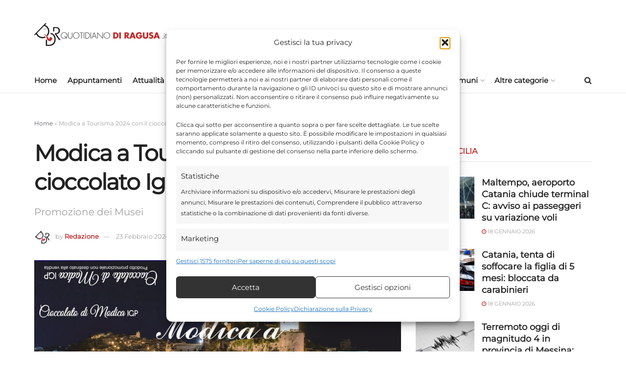

--- FILE ---
content_type: text/html; charset=UTF-8
request_url: https://www.quotidianodiragusa.it/2024/02/23/attualita/modica-a-tourisma-2024-con-il-cioccolato-igp/
body_size: 39723
content:
<!doctype html>
<!--[if lt IE 7]> <html class="no-js lt-ie9 lt-ie8 lt-ie7" lang="it-IT"> <![endif]-->
<!--[if IE 7]>    <html class="no-js lt-ie9 lt-ie8" lang="it-IT"> <![endif]-->
<!--[if IE 8]>    <html class="no-js lt-ie9" lang="it-IT"> <![endif]-->
<!--[if IE 9]>    <html class="no-js lt-ie10" lang="it-IT"> <![endif]-->
<!--[if gt IE 8]><!--> <html class="no-js" lang="it-IT"> <!--<![endif]-->
<head>
    <meta http-equiv="Content-Type" content="text/html; charset=UTF-8" />
    <meta name='viewport' content='width=device-width, initial-scale=1, user-scalable=yes' />
    <link rel="profile" href="http://gmpg.org/xfn/11" />
    <link rel="pingback" href="https://www.quotidianodiragusa.it/xmlrpc.php" />
    
	<meta name='robots' content='index, follow, max-image-preview:large, max-snippet:-1, max-video-preview:-1' />
			<script type="text/javascript">
			  var jnews_ajax_url = '/?ajax-request=jnews'
			</script>
			<script type="text/javascript">;window.jnews=window.jnews||{},window.jnews.library=window.jnews.library||{},window.jnews.library=function(){"use strict";var e=this;e.win=window,e.doc=document,e.noop=function(){},e.globalBody=e.doc.getElementsByTagName("body")[0],e.globalBody=e.globalBody?e.globalBody:e.doc,e.win.jnewsDataStorage=e.win.jnewsDataStorage||{_storage:new WeakMap,put:function(e,t,n){this._storage.has(e)||this._storage.set(e,new Map),this._storage.get(e).set(t,n)},get:function(e,t){return this._storage.get(e).get(t)},has:function(e,t){return this._storage.has(e)&&this._storage.get(e).has(t)},remove:function(e,t){var n=this._storage.get(e).delete(t);return 0===!this._storage.get(e).size&&this._storage.delete(e),n}},e.windowWidth=function(){return e.win.innerWidth||e.docEl.clientWidth||e.globalBody.clientWidth},e.windowHeight=function(){return e.win.innerHeight||e.docEl.clientHeight||e.globalBody.clientHeight},e.requestAnimationFrame=e.win.requestAnimationFrame||e.win.webkitRequestAnimationFrame||e.win.mozRequestAnimationFrame||e.win.msRequestAnimationFrame||window.oRequestAnimationFrame||function(e){return setTimeout(e,1e3/60)},e.cancelAnimationFrame=e.win.cancelAnimationFrame||e.win.webkitCancelAnimationFrame||e.win.webkitCancelRequestAnimationFrame||e.win.mozCancelAnimationFrame||e.win.msCancelRequestAnimationFrame||e.win.oCancelRequestAnimationFrame||function(e){clearTimeout(e)},e.classListSupport="classList"in document.createElement("_"),e.hasClass=e.classListSupport?function(e,t){return e.classList.contains(t)}:function(e,t){return e.className.indexOf(t)>=0},e.addClass=e.classListSupport?function(t,n){e.hasClass(t,n)||t.classList.add(n)}:function(t,n){e.hasClass(t,n)||(t.className+=" "+n)},e.removeClass=e.classListSupport?function(t,n){e.hasClass(t,n)&&t.classList.remove(n)}:function(t,n){e.hasClass(t,n)&&(t.className=t.className.replace(n,""))},e.objKeys=function(e){var t=[];for(var n in e)Object.prototype.hasOwnProperty.call(e,n)&&t.push(n);return t},e.isObjectSame=function(e,t){var n=!0;return JSON.stringify(e)!==JSON.stringify(t)&&(n=!1),n},e.extend=function(){for(var e,t,n,o=arguments[0]||{},i=1,a=arguments.length;i<a;i++)if(null!==(e=arguments[i]))for(t in e)o!==(n=e[t])&&void 0!==n&&(o[t]=n);return o},e.dataStorage=e.win.jnewsDataStorage,e.isVisible=function(e){return 0!==e.offsetWidth&&0!==e.offsetHeight||e.getBoundingClientRect().length},e.getHeight=function(e){return e.offsetHeight||e.clientHeight||e.getBoundingClientRect().height},e.getWidth=function(e){return e.offsetWidth||e.clientWidth||e.getBoundingClientRect().width},e.supportsPassive=!1;try{var t=Object.defineProperty({},"passive",{get:function(){e.supportsPassive=!0}});"createEvent"in e.doc?e.win.addEventListener("test",null,t):"fireEvent"in e.doc&&e.win.attachEvent("test",null)}catch(e){}e.passiveOption=!!e.supportsPassive&&{passive:!0},e.setStorage=function(e,t){e="jnews-"+e;var n={expired:Math.floor(((new Date).getTime()+432e5)/1e3)};t=Object.assign(n,t);localStorage.setItem(e,JSON.stringify(t))},e.getStorage=function(e){e="jnews-"+e;var t=localStorage.getItem(e);return null!==t&&0<t.length?JSON.parse(localStorage.getItem(e)):{}},e.expiredStorage=function(){var t,n="jnews-";for(var o in localStorage)o.indexOf(n)>-1&&"undefined"!==(t=e.getStorage(o.replace(n,""))).expired&&t.expired<Math.floor((new Date).getTime()/1e3)&&localStorage.removeItem(o)},e.addEvents=function(t,n,o){for(var i in n){var a=["touchstart","touchmove"].indexOf(i)>=0&&!o&&e.passiveOption;"createEvent"in e.doc?t.addEventListener(i,n[i],a):"fireEvent"in e.doc&&t.attachEvent("on"+i,n[i])}},e.removeEvents=function(t,n){for(var o in n)"createEvent"in e.doc?t.removeEventListener(o,n[o]):"fireEvent"in e.doc&&t.detachEvent("on"+o,n[o])},e.triggerEvents=function(t,n,o){var i;o=o||{detail:null};return"createEvent"in e.doc?(!(i=e.doc.createEvent("CustomEvent")||new CustomEvent(n)).initCustomEvent||i.initCustomEvent(n,!0,!1,o),void t.dispatchEvent(i)):"fireEvent"in e.doc?((i=e.doc.createEventObject()).eventType=n,void t.fireEvent("on"+i.eventType,i)):void 0},e.getParents=function(t,n){void 0===n&&(n=e.doc);for(var o=[],i=t.parentNode,a=!1;!a;)if(i){var r=i;r.querySelectorAll(n).length?a=!0:(o.push(r),i=r.parentNode)}else o=[],a=!0;return o},e.forEach=function(e,t,n){for(var o=0,i=e.length;o<i;o++)t.call(n,e[o],o)},e.getText=function(e){return e.innerText||e.textContent},e.setText=function(e,t){var n="object"==typeof t?t.innerText||t.textContent:t;e.innerText&&(e.innerText=n),e.textContent&&(e.textContent=n)},e.httpBuildQuery=function(t){return e.objKeys(t).reduce(function t(n){var o=arguments.length>1&&void 0!==arguments[1]?arguments[1]:null;return function(i,a){var r=n[a];a=encodeURIComponent(a);var s=o?"".concat(o,"[").concat(a,"]"):a;return null==r||"function"==typeof r?(i.push("".concat(s,"=")),i):["number","boolean","string"].includes(typeof r)?(i.push("".concat(s,"=").concat(encodeURIComponent(r))),i):(i.push(e.objKeys(r).reduce(t(r,s),[]).join("&")),i)}}(t),[]).join("&")},e.get=function(t,n,o,i){return o="function"==typeof o?o:e.noop,e.ajax("GET",t,n,o,i)},e.post=function(t,n,o,i){return o="function"==typeof o?o:e.noop,e.ajax("POST",t,n,o,i)},e.ajax=function(t,n,o,i,a){var r=new XMLHttpRequest,s=n,c=e.httpBuildQuery(o);if(t=-1!=["GET","POST"].indexOf(t)?t:"GET",r.open(t,s+("GET"==t?"?"+c:""),!0),"POST"==t&&r.setRequestHeader("Content-type","application/x-www-form-urlencoded"),r.setRequestHeader("X-Requested-With","XMLHttpRequest"),r.onreadystatechange=function(){4===r.readyState&&200<=r.status&&300>r.status&&"function"==typeof i&&i.call(void 0,r.response)},void 0!==a&&!a){return{xhr:r,send:function(){r.send("POST"==t?c:null)}}}return r.send("POST"==t?c:null),{xhr:r}},e.scrollTo=function(t,n,o){function i(e,t,n){this.start=this.position(),this.change=e-this.start,this.currentTime=0,this.increment=20,this.duration=void 0===n?500:n,this.callback=t,this.finish=!1,this.animateScroll()}return Math.easeInOutQuad=function(e,t,n,o){return(e/=o/2)<1?n/2*e*e+t:-n/2*(--e*(e-2)-1)+t},i.prototype.stop=function(){this.finish=!0},i.prototype.move=function(t){e.doc.documentElement.scrollTop=t,e.globalBody.parentNode.scrollTop=t,e.globalBody.scrollTop=t},i.prototype.position=function(){return e.doc.documentElement.scrollTop||e.globalBody.parentNode.scrollTop||e.globalBody.scrollTop},i.prototype.animateScroll=function(){this.currentTime+=this.increment;var t=Math.easeInOutQuad(this.currentTime,this.start,this.change,this.duration);this.move(t),this.currentTime<this.duration&&!this.finish?e.requestAnimationFrame.call(e.win,this.animateScroll.bind(this)):this.callback&&"function"==typeof this.callback&&this.callback()},new i(t,n,o)},e.unwrap=function(t){var n,o=t;e.forEach(t,(function(e,t){n?n+=e:n=e})),o.replaceWith(n)},e.performance={start:function(e){performance.mark(e+"Start")},stop:function(e){performance.mark(e+"End"),performance.measure(e,e+"Start",e+"End")}},e.fps=function(){var t=0,n=0,o=0;!function(){var i=t=0,a=0,r=0,s=document.getElementById("fpsTable"),c=function(t){void 0===document.getElementsByTagName("body")[0]?e.requestAnimationFrame.call(e.win,(function(){c(t)})):document.getElementsByTagName("body")[0].appendChild(t)};null===s&&((s=document.createElement("div")).style.position="fixed",s.style.top="120px",s.style.left="10px",s.style.width="100px",s.style.height="20px",s.style.border="1px solid black",s.style.fontSize="11px",s.style.zIndex="100000",s.style.backgroundColor="white",s.id="fpsTable",c(s));var l=function(){o++,n=Date.now(),(a=(o/(r=(n-t)/1e3)).toPrecision(2))!=i&&(i=a,s.innerHTML=i+"fps"),1<r&&(t=n,o=0),e.requestAnimationFrame.call(e.win,l)};l()}()},e.instr=function(e,t){for(var n=0;n<t.length;n++)if(-1!==e.toLowerCase().indexOf(t[n].toLowerCase()))return!0},e.winLoad=function(t,n){function o(o){if("complete"===e.doc.readyState||"interactive"===e.doc.readyState)return!o||n?setTimeout(t,n||1):t(o),1}o()||e.addEvents(e.win,{load:o})},e.docReady=function(t,n){function o(o){if("complete"===e.doc.readyState||"interactive"===e.doc.readyState)return!o||n?setTimeout(t,n||1):t(o),1}o()||e.addEvents(e.doc,{DOMContentLoaded:o})},e.fireOnce=function(){e.docReady((function(){e.assets=e.assets||[],e.assets.length&&(e.boot(),e.load_assets())}),50)},e.boot=function(){e.length&&e.doc.querySelectorAll("style[media]").forEach((function(e){"not all"==e.getAttribute("media")&&e.removeAttribute("media")}))},e.create_js=function(t,n){var o=e.doc.createElement("script");switch(o.setAttribute("src",t),n){case"defer":o.setAttribute("defer",!0);break;case"async":o.setAttribute("async",!0);break;case"deferasync":o.setAttribute("defer",!0),o.setAttribute("async",!0)}e.globalBody.appendChild(o)},e.load_assets=function(){"object"==typeof e.assets&&e.forEach(e.assets.slice(0),(function(t,n){var o="";t.defer&&(o+="defer"),t.async&&(o+="async"),e.create_js(t.url,o);var i=e.assets.indexOf(t);i>-1&&e.assets.splice(i,1)})),e.assets=jnewsoption.au_scripts=window.jnewsads=[]},e.setCookie=function(e,t,n){var o="";if(n){var i=new Date;i.setTime(i.getTime()+24*n*60*60*1e3),o="; expires="+i.toUTCString()}document.cookie=e+"="+(t||"")+o+"; path=/"},e.getCookie=function(e){for(var t=e+"=",n=document.cookie.split(";"),o=0;o<n.length;o++){for(var i=n[o];" "==i.charAt(0);)i=i.substring(1,i.length);if(0==i.indexOf(t))return i.substring(t.length,i.length)}return null},e.eraseCookie=function(e){document.cookie=e+"=; Path=/; Expires=Thu, 01 Jan 1970 00:00:01 GMT;"},e.docReady((function(){e.globalBody=e.globalBody==e.doc?e.doc.getElementsByTagName("body")[0]:e.globalBody,e.globalBody=e.globalBody?e.globalBody:e.doc})),e.winLoad((function(){e.winLoad((function(){var t=!1;if(void 0!==window.jnewsadmin)if(void 0!==window.file_version_checker){var n=e.objKeys(window.file_version_checker);n.length?n.forEach((function(e){t||"10.0.4"===window.file_version_checker[e]||(t=!0)})):t=!0}else t=!0;t&&(window.jnewsHelper.getMessage(),window.jnewsHelper.getNotice())}),2500)}))},window.jnews.library=new window.jnews.library;</script>
	<!-- This site is optimized with the Yoast SEO plugin v26.7 - https://yoast.com/wordpress/plugins/seo/ -->
	<title>Modica a Tourisma 2024 con il cioccolato Igp - Quotidiano di Ragusa</title>
	<meta name="description" content="Il Consorzio di Tutela del cioccolato di Modica IGP al fianco del Comune di Modica impegnato a Tourisma per la promozione dei musei" />
	<link rel="canonical" href="https://www.quotidianodiragusa.it/2024/02/23/attualita/modica-a-tourisma-2024-con-il-cioccolato-igp/" />
	<meta property="og:locale" content="it_IT" />
	<meta property="og:type" content="article" />
	<meta property="og:title" content="Modica a Tourisma 2024 con il cioccolato Igp - Quotidiano di Ragusa" />
	<meta property="og:description" content="Il Consorzio di Tutela del cioccolato di Modica IGP al fianco del Comune di Modica impegnato a Tourisma per la promozione dei musei" />
	<meta property="og:url" content="https://www.quotidianodiragusa.it/2024/02/23/attualita/modica-a-tourisma-2024-con-il-cioccolato-igp/" />
	<meta property="og:site_name" content="Quotidiano di Ragusa" />
	<meta property="article:publisher" content="https://www.facebook.com/quotidianodiragusa" />
	<meta property="article:published_time" content="2024-02-23T21:11:00+00:00" />
	<meta property="article:modified_time" content="2024-03-08T19:18:47+00:00" />
	<meta property="og:image" content="https://www.quotidianodiragusa.it/wp-content/uploads/2024/02/tourisma-1.jpg" />
	<meta property="og:image:width" content="1200" />
	<meta property="og:image:height" content="743" />
	<meta property="og:image:type" content="image/jpeg" />
	<meta name="author" content="Redazione" />
	<meta name="twitter:card" content="summary_large_image" />
	<meta name="twitter:creator" content="@quotidianodirg" />
	<meta name="twitter:site" content="@quotidianodirg" />
	<meta name="twitter:label1" content="Scritto da" />
	<meta name="twitter:data1" content="Redazione" />
	<meta name="twitter:label2" content="Tempo di lettura stimato" />
	<meta name="twitter:data2" content="1 minuto" />
	<script type="application/ld+json" class="yoast-schema-graph">{"@context":"https://schema.org","@graph":[{"@type":"Article","@id":"https://www.quotidianodiragusa.it/2024/02/23/attualita/modica-a-tourisma-2024-con-il-cioccolato-igp/#article","isPartOf":{"@id":"https://www.quotidianodiragusa.it/2024/02/23/attualita/modica-a-tourisma-2024-con-il-cioccolato-igp/"},"author":{"name":"Redazione","@id":"https://www.quotidianodiragusa.it/#/schema/person/90b5e489e948ede3502dfc181ebafc31"},"headline":"Modica a Tourisma 2024 con il cioccolato Igp","datePublished":"2024-02-23T21:11:00+00:00","dateModified":"2024-03-08T19:18:47+00:00","mainEntityOfPage":{"@id":"https://www.quotidianodiragusa.it/2024/02/23/attualita/modica-a-tourisma-2024-con-il-cioccolato-igp/"},"wordCount":140,"commentCount":0,"publisher":{"@id":"https://www.quotidianodiragusa.it/#organization"},"image":{"@id":"https://www.quotidianodiragusa.it/2024/02/23/attualita/modica-a-tourisma-2024-con-il-cioccolato-igp/#primaryimage"},"thumbnailUrl":"https://www.quotidianodiragusa.it/wp-content/uploads/2024/02/tourisma-1.jpg","keywords":["news ragusa","oggi ragusa","Ragusa Oggi"],"articleSection":["Attualità"],"inLanguage":"it-IT","potentialAction":[{"@type":"CommentAction","name":"Comment","target":["https://www.quotidianodiragusa.it/2024/02/23/attualita/modica-a-tourisma-2024-con-il-cioccolato-igp/#respond"]}]},{"@type":"WebPage","@id":"https://www.quotidianodiragusa.it/2024/02/23/attualita/modica-a-tourisma-2024-con-il-cioccolato-igp/","url":"https://www.quotidianodiragusa.it/2024/02/23/attualita/modica-a-tourisma-2024-con-il-cioccolato-igp/","name":"Modica a Tourisma 2024 con il cioccolato Igp - Quotidiano di Ragusa","isPartOf":{"@id":"https://www.quotidianodiragusa.it/#website"},"primaryImageOfPage":{"@id":"https://www.quotidianodiragusa.it/2024/02/23/attualita/modica-a-tourisma-2024-con-il-cioccolato-igp/#primaryimage"},"image":{"@id":"https://www.quotidianodiragusa.it/2024/02/23/attualita/modica-a-tourisma-2024-con-il-cioccolato-igp/#primaryimage"},"thumbnailUrl":"https://www.quotidianodiragusa.it/wp-content/uploads/2024/02/tourisma-1.jpg","datePublished":"2024-02-23T21:11:00+00:00","dateModified":"2024-03-08T19:18:47+00:00","description":"Il Consorzio di Tutela del cioccolato di Modica IGP al fianco del Comune di Modica impegnato a Tourisma per la promozione dei musei","breadcrumb":{"@id":"https://www.quotidianodiragusa.it/2024/02/23/attualita/modica-a-tourisma-2024-con-il-cioccolato-igp/#breadcrumb"},"inLanguage":"it-IT","potentialAction":[{"@type":"ReadAction","target":["https://www.quotidianodiragusa.it/2024/02/23/attualita/modica-a-tourisma-2024-con-il-cioccolato-igp/"]}]},{"@type":"ImageObject","inLanguage":"it-IT","@id":"https://www.quotidianodiragusa.it/2024/02/23/attualita/modica-a-tourisma-2024-con-il-cioccolato-igp/#primaryimage","url":"https://www.quotidianodiragusa.it/wp-content/uploads/2024/02/tourisma-1.jpg","contentUrl":"https://www.quotidianodiragusa.it/wp-content/uploads/2024/02/tourisma-1.jpg","width":1200,"height":743,"caption":"Modica a Tourisma 2024 con il cioccolato Igp"},{"@type":"BreadcrumbList","@id":"https://www.quotidianodiragusa.it/2024/02/23/attualita/modica-a-tourisma-2024-con-il-cioccolato-igp/#breadcrumb","itemListElement":[{"@type":"ListItem","position":1,"name":"Home","item":"https://www.quotidianodiragusa.it/"},{"@type":"ListItem","position":2,"name":"Modica a Tourisma 2024 con il cioccolato Igp"}]},{"@type":"WebSite","@id":"https://www.quotidianodiragusa.it/#website","url":"https://www.quotidianodiragusa.it/","name":"Quotidiano di Ragusa","description":"Giornale di notizie di Ragusa, Cronaca, Attualità, Politica, Economia, Salute, Sport, Video. Ultima ora dalla Sicilia e dall&#039;Italia","publisher":{"@id":"https://www.quotidianodiragusa.it/#organization"},"potentialAction":[{"@type":"SearchAction","target":{"@type":"EntryPoint","urlTemplate":"https://www.quotidianodiragusa.it/?s={search_term_string}"},"query-input":{"@type":"PropertyValueSpecification","valueRequired":true,"valueName":"search_term_string"}}],"inLanguage":"it-IT"},{"@type":"Organization","@id":"https://www.quotidianodiragusa.it/#organization","name":"Quotidiano di Ragusa","url":"https://www.quotidianodiragusa.it/","logo":{"@type":"ImageObject","inLanguage":"it-IT","@id":"https://www.quotidianodiragusa.it/#/schema/logo/image/","url":"https://www.quotidianodiragusa.it/wp-content/uploads/2024/06/immagine-yoast-1200x675-2.jpg","contentUrl":"https://www.quotidianodiragusa.it/wp-content/uploads/2024/06/immagine-yoast-1200x675-2.jpg","width":1200,"height":675,"caption":"Quotidiano di Ragusa"},"image":{"@id":"https://www.quotidianodiragusa.it/#/schema/logo/image/"},"sameAs":["https://www.facebook.com/quotidianodiragusa","https://x.com/quotidianodirg","https://www.instagram.com/quotidianodiragusa/","https://www.threads.net/@quotidianodiragusa","https://www.linkedin.com/in/quotidianodiragusa/","https://it.pinterest.com/quotidianodiragusa/"]},{"@type":"Person","@id":"https://www.quotidianodiragusa.it/#/schema/person/90b5e489e948ede3502dfc181ebafc31","name":"Redazione","image":{"@type":"ImageObject","inLanguage":"it-IT","@id":"https://www.quotidianodiragusa.it/#/schema/person/image/","url":"https://www.quotidianodiragusa.it/wp-content/uploads/2021/12/avatar_user_4_1638375170-96x96.jpg","contentUrl":"https://www.quotidianodiragusa.it/wp-content/uploads/2021/12/avatar_user_4_1638375170-96x96.jpg","caption":"Redazione"},"description":"Quotidiano di Ragusa. Giornale online che racconta gli avvenimenti che accadono, l'attività delle istituzioni, la politica, la cronaca lo sport gli eventi della provincia di Ragusa e dalla Sicilia senza trascurare le più importanti notizie di interesse nazionale e internazionale. La redazione del quotidiano è formata da diversi giornalisti locali e collaboratori occasionali.","url":"https://www.quotidianodiragusa.it/author/redazione/"}]}</script>
	<!-- / Yoast SEO plugin. -->


<link rel='dns-prefetch' href='//www.googletagmanager.com' />


<link rel="alternate" type="application/rss+xml" title="Quotidiano di Ragusa &raquo; Feed" href="https://www.quotidianodiragusa.it/feed/" />
<link rel="alternate" type="application/rss+xml" title="Quotidiano di Ragusa &raquo; Feed dei commenti" href="https://www.quotidianodiragusa.it/comments/feed/" />
<link rel="alternate" type="application/rss+xml" title="Quotidiano di Ragusa &raquo; Modica a Tourisma 2024 con il cioccolato Igp Feed dei commenti" href="https://www.quotidianodiragusa.it/2024/02/23/attualita/modica-a-tourisma-2024-con-il-cioccolato-igp/feed/" />
<link id='omgf-preload-0' rel='preload' href='//www.quotidianodiragusa.it/wp-content/uploads/omgf/jeg_customizer_font/montserrat-normal-latin-ext-400.woff2?ver=1768410453' as='font' type='font/woff2' crossorigin />
<link id='omgf-preload-1' rel='preload' href='//www.quotidianodiragusa.it/wp-content/uploads/omgf/jeg_customizer_font/montserrat-normal-latin-400.woff2?ver=1768410453' as='font' type='font/woff2' crossorigin />
<link rel="alternate" title="oEmbed (JSON)" type="application/json+oembed" href="https://www.quotidianodiragusa.it/wp-json/oembed/1.0/embed?url=https%3A%2F%2Fwww.quotidianodiragusa.it%2F2024%2F02%2F23%2Fattualita%2Fmodica-a-tourisma-2024-con-il-cioccolato-igp%2F" />
<link rel="alternate" title="oEmbed (XML)" type="text/xml+oembed" href="https://www.quotidianodiragusa.it/wp-json/oembed/1.0/embed?url=https%3A%2F%2Fwww.quotidianodiragusa.it%2F2024%2F02%2F23%2Fattualita%2Fmodica-a-tourisma-2024-con-il-cioccolato-igp%2F&#038;format=xml" />
<!-- www.quotidianodiragusa.it is managing ads with Advanced Ads 2.0.16 – https://wpadvancedads.com/ --><script id="quoti-ready">
			window.advanced_ads_ready=function(e,a){a=a||"complete";var d=function(e){return"interactive"===a?"loading"!==e:"complete"===e};d(document.readyState)?e():document.addEventListener("readystatechange",(function(a){d(a.target.readyState)&&e()}),{once:"interactive"===a})},window.advanced_ads_ready_queue=window.advanced_ads_ready_queue||[];		</script>
		<style id='wp-img-auto-sizes-contain-inline-css' type='text/css'>
img:is([sizes=auto i],[sizes^="auto," i]){contain-intrinsic-size:3000px 1500px}
/*# sourceURL=wp-img-auto-sizes-contain-inline-css */
</style>
<link rel='stylesheet' id='pincuter-libraries-style-css' href='https://www.quotidianodiragusa.it/wp-content/themes/jnews-child/_pincuter/assets/css/libraries.css' type='text/css' media='all' />
<style id='wp-emoji-styles-inline-css' type='text/css'>

	img.wp-smiley, img.emoji {
		display: inline !important;
		border: none !important;
		box-shadow: none !important;
		height: 1em !important;
		width: 1em !important;
		margin: 0 0.07em !important;
		vertical-align: -0.1em !important;
		background: none !important;
		padding: 0 !important;
	}
/*# sourceURL=wp-emoji-styles-inline-css */
</style>
<link rel='stylesheet' id='wp-block-library-css' href='https://www.quotidianodiragusa.it/wp-includes/css/dist/block-library/style.min.css?ver=6.9' type='text/css' media='all' />
<style id='classic-theme-styles-inline-css' type='text/css'>
/*! This file is auto-generated */
.wp-block-button__link{color:#fff;background-color:#32373c;border-radius:9999px;box-shadow:none;text-decoration:none;padding:calc(.667em + 2px) calc(1.333em + 2px);font-size:1.125em}.wp-block-file__button{background:#32373c;color:#fff;text-decoration:none}
/*# sourceURL=/wp-includes/css/classic-themes.min.css */
</style>
<link rel='stylesheet' id='jnews-faq-css' href='https://www.quotidianodiragusa.it/wp-content/plugins/jnews-essential/assets/css/faq.css?ver=12.0.3' type='text/css' media='all' />
<style id='global-styles-inline-css' type='text/css'>
:root{--wp--preset--aspect-ratio--square: 1;--wp--preset--aspect-ratio--4-3: 4/3;--wp--preset--aspect-ratio--3-4: 3/4;--wp--preset--aspect-ratio--3-2: 3/2;--wp--preset--aspect-ratio--2-3: 2/3;--wp--preset--aspect-ratio--16-9: 16/9;--wp--preset--aspect-ratio--9-16: 9/16;--wp--preset--color--black: #000000;--wp--preset--color--cyan-bluish-gray: #abb8c3;--wp--preset--color--white: #ffffff;--wp--preset--color--pale-pink: #f78da7;--wp--preset--color--vivid-red: #cf2e2e;--wp--preset--color--luminous-vivid-orange: #ff6900;--wp--preset--color--luminous-vivid-amber: #fcb900;--wp--preset--color--light-green-cyan: #7bdcb5;--wp--preset--color--vivid-green-cyan: #00d084;--wp--preset--color--pale-cyan-blue: #8ed1fc;--wp--preset--color--vivid-cyan-blue: #0693e3;--wp--preset--color--vivid-purple: #9b51e0;--wp--preset--gradient--vivid-cyan-blue-to-vivid-purple: linear-gradient(135deg,rgb(6,147,227) 0%,rgb(155,81,224) 100%);--wp--preset--gradient--light-green-cyan-to-vivid-green-cyan: linear-gradient(135deg,rgb(122,220,180) 0%,rgb(0,208,130) 100%);--wp--preset--gradient--luminous-vivid-amber-to-luminous-vivid-orange: linear-gradient(135deg,rgb(252,185,0) 0%,rgb(255,105,0) 100%);--wp--preset--gradient--luminous-vivid-orange-to-vivid-red: linear-gradient(135deg,rgb(255,105,0) 0%,rgb(207,46,46) 100%);--wp--preset--gradient--very-light-gray-to-cyan-bluish-gray: linear-gradient(135deg,rgb(238,238,238) 0%,rgb(169,184,195) 100%);--wp--preset--gradient--cool-to-warm-spectrum: linear-gradient(135deg,rgb(74,234,220) 0%,rgb(151,120,209) 20%,rgb(207,42,186) 40%,rgb(238,44,130) 60%,rgb(251,105,98) 80%,rgb(254,248,76) 100%);--wp--preset--gradient--blush-light-purple: linear-gradient(135deg,rgb(255,206,236) 0%,rgb(152,150,240) 100%);--wp--preset--gradient--blush-bordeaux: linear-gradient(135deg,rgb(254,205,165) 0%,rgb(254,45,45) 50%,rgb(107,0,62) 100%);--wp--preset--gradient--luminous-dusk: linear-gradient(135deg,rgb(255,203,112) 0%,rgb(199,81,192) 50%,rgb(65,88,208) 100%);--wp--preset--gradient--pale-ocean: linear-gradient(135deg,rgb(255,245,203) 0%,rgb(182,227,212) 50%,rgb(51,167,181) 100%);--wp--preset--gradient--electric-grass: linear-gradient(135deg,rgb(202,248,128) 0%,rgb(113,206,126) 100%);--wp--preset--gradient--midnight: linear-gradient(135deg,rgb(2,3,129) 0%,rgb(40,116,252) 100%);--wp--preset--font-size--small: 13px;--wp--preset--font-size--medium: 20px;--wp--preset--font-size--large: 36px;--wp--preset--font-size--x-large: 42px;--wp--preset--spacing--20: 0.44rem;--wp--preset--spacing--30: 0.67rem;--wp--preset--spacing--40: 1rem;--wp--preset--spacing--50: 1.5rem;--wp--preset--spacing--60: 2.25rem;--wp--preset--spacing--70: 3.38rem;--wp--preset--spacing--80: 5.06rem;--wp--preset--shadow--natural: 6px 6px 9px rgba(0, 0, 0, 0.2);--wp--preset--shadow--deep: 12px 12px 50px rgba(0, 0, 0, 0.4);--wp--preset--shadow--sharp: 6px 6px 0px rgba(0, 0, 0, 0.2);--wp--preset--shadow--outlined: 6px 6px 0px -3px rgb(255, 255, 255), 6px 6px rgb(0, 0, 0);--wp--preset--shadow--crisp: 6px 6px 0px rgb(0, 0, 0);}:where(.is-layout-flex){gap: 0.5em;}:where(.is-layout-grid){gap: 0.5em;}body .is-layout-flex{display: flex;}.is-layout-flex{flex-wrap: wrap;align-items: center;}.is-layout-flex > :is(*, div){margin: 0;}body .is-layout-grid{display: grid;}.is-layout-grid > :is(*, div){margin: 0;}:where(.wp-block-columns.is-layout-flex){gap: 2em;}:where(.wp-block-columns.is-layout-grid){gap: 2em;}:where(.wp-block-post-template.is-layout-flex){gap: 1.25em;}:where(.wp-block-post-template.is-layout-grid){gap: 1.25em;}.has-black-color{color: var(--wp--preset--color--black) !important;}.has-cyan-bluish-gray-color{color: var(--wp--preset--color--cyan-bluish-gray) !important;}.has-white-color{color: var(--wp--preset--color--white) !important;}.has-pale-pink-color{color: var(--wp--preset--color--pale-pink) !important;}.has-vivid-red-color{color: var(--wp--preset--color--vivid-red) !important;}.has-luminous-vivid-orange-color{color: var(--wp--preset--color--luminous-vivid-orange) !important;}.has-luminous-vivid-amber-color{color: var(--wp--preset--color--luminous-vivid-amber) !important;}.has-light-green-cyan-color{color: var(--wp--preset--color--light-green-cyan) !important;}.has-vivid-green-cyan-color{color: var(--wp--preset--color--vivid-green-cyan) !important;}.has-pale-cyan-blue-color{color: var(--wp--preset--color--pale-cyan-blue) !important;}.has-vivid-cyan-blue-color{color: var(--wp--preset--color--vivid-cyan-blue) !important;}.has-vivid-purple-color{color: var(--wp--preset--color--vivid-purple) !important;}.has-black-background-color{background-color: var(--wp--preset--color--black) !important;}.has-cyan-bluish-gray-background-color{background-color: var(--wp--preset--color--cyan-bluish-gray) !important;}.has-white-background-color{background-color: var(--wp--preset--color--white) !important;}.has-pale-pink-background-color{background-color: var(--wp--preset--color--pale-pink) !important;}.has-vivid-red-background-color{background-color: var(--wp--preset--color--vivid-red) !important;}.has-luminous-vivid-orange-background-color{background-color: var(--wp--preset--color--luminous-vivid-orange) !important;}.has-luminous-vivid-amber-background-color{background-color: var(--wp--preset--color--luminous-vivid-amber) !important;}.has-light-green-cyan-background-color{background-color: var(--wp--preset--color--light-green-cyan) !important;}.has-vivid-green-cyan-background-color{background-color: var(--wp--preset--color--vivid-green-cyan) !important;}.has-pale-cyan-blue-background-color{background-color: var(--wp--preset--color--pale-cyan-blue) !important;}.has-vivid-cyan-blue-background-color{background-color: var(--wp--preset--color--vivid-cyan-blue) !important;}.has-vivid-purple-background-color{background-color: var(--wp--preset--color--vivid-purple) !important;}.has-black-border-color{border-color: var(--wp--preset--color--black) !important;}.has-cyan-bluish-gray-border-color{border-color: var(--wp--preset--color--cyan-bluish-gray) !important;}.has-white-border-color{border-color: var(--wp--preset--color--white) !important;}.has-pale-pink-border-color{border-color: var(--wp--preset--color--pale-pink) !important;}.has-vivid-red-border-color{border-color: var(--wp--preset--color--vivid-red) !important;}.has-luminous-vivid-orange-border-color{border-color: var(--wp--preset--color--luminous-vivid-orange) !important;}.has-luminous-vivid-amber-border-color{border-color: var(--wp--preset--color--luminous-vivid-amber) !important;}.has-light-green-cyan-border-color{border-color: var(--wp--preset--color--light-green-cyan) !important;}.has-vivid-green-cyan-border-color{border-color: var(--wp--preset--color--vivid-green-cyan) !important;}.has-pale-cyan-blue-border-color{border-color: var(--wp--preset--color--pale-cyan-blue) !important;}.has-vivid-cyan-blue-border-color{border-color: var(--wp--preset--color--vivid-cyan-blue) !important;}.has-vivid-purple-border-color{border-color: var(--wp--preset--color--vivid-purple) !important;}.has-vivid-cyan-blue-to-vivid-purple-gradient-background{background: var(--wp--preset--gradient--vivid-cyan-blue-to-vivid-purple) !important;}.has-light-green-cyan-to-vivid-green-cyan-gradient-background{background: var(--wp--preset--gradient--light-green-cyan-to-vivid-green-cyan) !important;}.has-luminous-vivid-amber-to-luminous-vivid-orange-gradient-background{background: var(--wp--preset--gradient--luminous-vivid-amber-to-luminous-vivid-orange) !important;}.has-luminous-vivid-orange-to-vivid-red-gradient-background{background: var(--wp--preset--gradient--luminous-vivid-orange-to-vivid-red) !important;}.has-very-light-gray-to-cyan-bluish-gray-gradient-background{background: var(--wp--preset--gradient--very-light-gray-to-cyan-bluish-gray) !important;}.has-cool-to-warm-spectrum-gradient-background{background: var(--wp--preset--gradient--cool-to-warm-spectrum) !important;}.has-blush-light-purple-gradient-background{background: var(--wp--preset--gradient--blush-light-purple) !important;}.has-blush-bordeaux-gradient-background{background: var(--wp--preset--gradient--blush-bordeaux) !important;}.has-luminous-dusk-gradient-background{background: var(--wp--preset--gradient--luminous-dusk) !important;}.has-pale-ocean-gradient-background{background: var(--wp--preset--gradient--pale-ocean) !important;}.has-electric-grass-gradient-background{background: var(--wp--preset--gradient--electric-grass) !important;}.has-midnight-gradient-background{background: var(--wp--preset--gradient--midnight) !important;}.has-small-font-size{font-size: var(--wp--preset--font-size--small) !important;}.has-medium-font-size{font-size: var(--wp--preset--font-size--medium) !important;}.has-large-font-size{font-size: var(--wp--preset--font-size--large) !important;}.has-x-large-font-size{font-size: var(--wp--preset--font-size--x-large) !important;}
:where(.wp-block-post-template.is-layout-flex){gap: 1.25em;}:where(.wp-block-post-template.is-layout-grid){gap: 1.25em;}
:where(.wp-block-term-template.is-layout-flex){gap: 1.25em;}:where(.wp-block-term-template.is-layout-grid){gap: 1.25em;}
:where(.wp-block-columns.is-layout-flex){gap: 2em;}:where(.wp-block-columns.is-layout-grid){gap: 2em;}
:root :where(.wp-block-pullquote){font-size: 1.5em;line-height: 1.6;}
/*# sourceURL=global-styles-inline-css */
</style>
<link rel='stylesheet' id='contact-form-7-css' href='https://www.quotidianodiragusa.it/wp-content/plugins/contact-form-7/includes/css/styles.css?ver=6.1.4' type='text/css' media='all' />
<link rel='stylesheet' id='cmplz-general-css' href='https://www.quotidianodiragusa.it/wp-content/plugins/complianz-gdpr-premium/assets/css/cookieblocker.min.css?ver=1762069276' type='text/css' media='all' />
<link rel='stylesheet' id='jnews-parent-style-css' href='https://www.quotidianodiragusa.it/wp-content/themes/jnews/style.css?ver=6.9' type='text/css' media='all' />
<link rel='stylesheet' id='elementor-frontend-css' href='https://www.quotidianodiragusa.it/wp-content/plugins/elementor/assets/css/frontend.min.css?ver=3.34.1' type='text/css' media='all' />
<link rel='stylesheet' id='jeg_customizer_font-css' href='//www.quotidianodiragusa.it/wp-content/uploads/omgf/jeg_customizer_font/jeg_customizer_font.css?ver=1768410453' type='text/css' media='all' />
<link rel='stylesheet' id='font-awesome-css' href='https://www.quotidianodiragusa.it/wp-content/plugins/elementor/assets/lib/font-awesome/css/font-awesome.min.css?ver=4.7.0' type='text/css' media='all' />
<link rel='stylesheet' id='jnews-icon-css' href='https://www.quotidianodiragusa.it/wp-content/themes/jnews/assets/fonts/jegicon/jegicon.css?ver=1.0.0%20qdr.02' type='text/css' media='all' />
<link rel='stylesheet' id='jscrollpane-css' href='https://www.quotidianodiragusa.it/wp-content/themes/jnews/assets/css/jquery.jscrollpane.css?ver=1.0.0%20qdr.02' type='text/css' media='all' />
<link rel='stylesheet' id='oknav-css' href='https://www.quotidianodiragusa.it/wp-content/themes/jnews/assets/css/okayNav.css?ver=1.0.0%20qdr.02' type='text/css' media='all' />
<link rel='stylesheet' id='magnific-popup-css' href='https://www.quotidianodiragusa.it/wp-content/themes/jnews/assets/css/magnific-popup.css?ver=1.0.0%20qdr.02' type='text/css' media='all' />
<link rel='stylesheet' id='chosen-css' href='https://www.quotidianodiragusa.it/wp-content/themes/jnews/assets/css/chosen/chosen.css?ver=1.0.0%20qdr.02' type='text/css' media='all' />
<link rel='stylesheet' id='jnews-main-css' href='https://www.quotidianodiragusa.it/wp-content/themes/jnews/assets/css/main.css?ver=1.0.0%20qdr.02' type='text/css' media='all' />
<link rel='stylesheet' id='jnews-pages-css' href='https://www.quotidianodiragusa.it/wp-content/themes/jnews/assets/css/pages.css?ver=1.0.0%20qdr.02' type='text/css' media='all' />
<link rel='stylesheet' id='jnews-single-css' href='https://www.quotidianodiragusa.it/wp-content/themes/jnews/assets/css/single.css?ver=1.0.0%20qdr.02' type='text/css' media='all' />
<link rel='stylesheet' id='jnews-responsive-css' href='https://www.quotidianodiragusa.it/wp-content/themes/jnews/assets/css/responsive.css?ver=1.0.0%20qdr.02' type='text/css' media='all' />
<link rel='stylesheet' id='jnews-pb-temp-css' href='https://www.quotidianodiragusa.it/wp-content/themes/jnews/assets/css/pb-temp.css?ver=1.0.0%20qdr.02' type='text/css' media='all' />
<link rel='stylesheet' id='jnews-elementor-css' href='https://www.quotidianodiragusa.it/wp-content/themes/jnews/assets/css/elementor-frontend.css?ver=1.0.0%20qdr.02' type='text/css' media='all' />
<link rel='stylesheet' id='jnews-style-css' href='https://www.quotidianodiragusa.it/wp-content/themes/jnews-child/style.css?ver=1.0.0%20qdr.02' type='text/css' media='all' />
<link rel='stylesheet' id='jnews-darkmode-css' href='https://www.quotidianodiragusa.it/wp-content/themes/jnews/assets/css/darkmode.css?ver=1.0.0%20qdr.02' type='text/css' media='all' />
<link rel='stylesheet' id='jnews-select-share-css' href='https://www.quotidianodiragusa.it/wp-content/plugins/jnews-social-share/assets/css/plugin.css' type='text/css' media='all' />
<script type="text/javascript" src="https://www.quotidianodiragusa.it/wp-content/plugins/complianz-gdpr-premium/pro/tcf-stub/build/index.js?ver=1762069276" id="cmplz-tcf-stub-js"></script>
<script type="text/javascript" id="cmplz-tcf-js-extra">
/* <![CDATA[ */
var cmplz_tcf = {"cmp_url":"https://www.quotidianodiragusa.it/wp-content/uploads/complianz/","retention_string":"Conservazioni in giorni","undeclared_string":"Non dichiarato","isServiceSpecific":"1","excludedVendors":{"15":15,"46":46,"56":56,"66":66,"110":110,"119":119,"139":139,"141":141,"174":174,"192":192,"262":262,"295":295,"375":375,"377":377,"387":387,"415":415,"427":427,"431":431,"435":435,"508":508,"512":512,"521":521,"527":527,"531":531,"569":569,"581":581,"587":587,"615":615,"626":626,"644":644,"667":667,"713":713,"733":733,"734":734,"736":736,"748":748,"756":756,"776":776,"806":806,"822":822,"830":830,"836":836,"856":856,"876":876,"879":879,"882":882,"888":888,"890":890,"894":894,"901":901,"909":909,"970":970,"986":986,"996":996,"1013":1013,"1015":1015,"1018":1018,"1022":1022,"1039":1039,"1044":1044,"1051":1051,"1075":1075,"1078":1078,"1079":1079,"1094":1094,"1107":1107,"1121":1121,"1124":1124,"1139":1139,"1141":1141,"1149":1149,"1156":1156,"1164":1164,"1167":1167,"1173":1173,"1181":1181,"1184":1184,"1199":1199,"1211":1211,"1216":1216,"1252":1252,"1263":1263,"1293":1293,"1298":1298,"1305":1305,"1319":1319,"1342":1342,"1343":1343,"1351":1351,"1355":1355,"1365":1365,"1366":1366,"1368":1368,"1371":1371,"1373":1373,"1383":1383,"1387":1387,"1391":1391,"1405":1405,"1418":1418,"1423":1423,"1425":1425,"1428":1428,"1440":1440,"1442":1442,"1482":1482,"1485":1485,"1492":1492,"1495":1495,"1496":1496,"1498":1498,"1503":1503,"1508":1508,"1509":1509,"1510":1510,"1519":1519},"purposes":[1,2,3,4,5,6,7,8,9,10,1,11],"specialPurposes":[1,2,3],"features":[1,2,3],"specialFeatures":[1,2],"publisherCountryCode":"IT","lspact":"N","ccpa_applies":"","ac_mode":"1","debug":"","prefix":"cmplz_"};
//# sourceURL=cmplz-tcf-js-extra
/* ]]> */
</script>
<script defer type="text/javascript" src="https://www.quotidianodiragusa.it/wp-content/plugins/complianz-gdpr-premium/pro/tcf/build/index.js?ver=19bc4da4da0039b340b0" id="cmplz-tcf-js"></script>
<script type="text/javascript" src="https://www.quotidianodiragusa.it/wp-includes/js/jquery/jquery.min.js?ver=3.7.1" id="jquery-core-js"></script>
<script type="text/javascript" src="https://www.quotidianodiragusa.it/wp-includes/js/jquery/jquery-migrate.min.js?ver=3.4.1" id="jquery-migrate-js"></script>
<script type="text/javascript" id="advanced-ads-advanced-js-js-extra">
/* <![CDATA[ */
var advads_options = {"blog_id":"1","privacy":{"enabled":true,"custom-cookie-name":"cmplz_marketing","custom-cookie-value":"allow","consent-method":"iab_tcf_20","state":"unknown"}};
//# sourceURL=advanced-ads-advanced-js-js-extra
/* ]]> */
</script>
<script type="text/javascript" src="https://www.quotidianodiragusa.it/wp-content/plugins/advanced-ads/public/assets/js/advanced.min.js?ver=2.0.16" id="advanced-ads-advanced-js-js"></script>
<script type="text/javascript" id="advanced_ads_pro/visitor_conditions-js-extra">
/* <![CDATA[ */
var advanced_ads_pro_visitor_conditions = {"referrer_cookie_name":"advanced_ads_pro_visitor_referrer","referrer_exdays":"365","page_impr_cookie_name":"advanced_ads_page_impressions","page_impr_exdays":"3650"};
//# sourceURL=advanced_ads_pro%2Fvisitor_conditions-js-extra
/* ]]> */
</script>
<script type="text/javascript" src="https://www.quotidianodiragusa.it/wp-content/plugins/advanced-ads-pro/modules/advanced-visitor-conditions/inc/conditions.min.js?ver=3.0.8" id="advanced_ads_pro/visitor_conditions-js"></script>

<!-- Snippet del tag Google (gtag.js) aggiunto da Site Kit -->
<!-- Snippet Google Analytics aggiunto da Site Kit -->
<script data-service="google-analytics" data-category="statistics" type="text/plain" data-cmplz-src="https://www.googletagmanager.com/gtag/js?id=G-L51XESF8MQ" id="google_gtagjs-js" async></script>
<script type="text/javascript" id="google_gtagjs-js-after">
/* <![CDATA[ */
window.dataLayer = window.dataLayer || [];function gtag(){dataLayer.push(arguments);}
gtag("set","linker",{"domains":["www.quotidianodiragusa.it"]});
gtag("js", new Date());
gtag("set", "developer_id.dZTNiMT", true);
gtag("config", "G-L51XESF8MQ");
//# sourceURL=google_gtagjs-js-after
/* ]]> */
</script>
<link rel="https://api.w.org/" href="https://www.quotidianodiragusa.it/wp-json/" /><link rel="alternate" title="JSON" type="application/json" href="https://www.quotidianodiragusa.it/wp-json/wp/v2/posts/279575" /><link rel="EditURI" type="application/rsd+xml" title="RSD" href="https://www.quotidianodiragusa.it/xmlrpc.php?rsd" />
<meta name="generator" content="WordPress 6.9" />
<link rel='shortlink' href='https://www.quotidianodiragusa.it/?p=279575' />
<meta name="generator" content="Site Kit by Google 1.170.0" />			<style>.cmplz-hidden {
					display: none !important;
				}</style>
<!-- Meta tag Google AdSense aggiunti da Site Kit -->
<meta name="google-adsense-platform-account" content="ca-host-pub-2644536267352236">
<meta name="google-adsense-platform-domain" content="sitekit.withgoogle.com">
<!-- Fine dei meta tag Google AdSense aggiunti da Site Kit -->
<meta name="generator" content="Elementor 3.34.1; features: additional_custom_breakpoints; settings: css_print_method-external, google_font-enabled, font_display-auto">
		<script type="text/javascript">
			var advadsCfpQueue = [];
			var advadsCfpAd = function( adID ) {
				if ( 'undefined' === typeof advadsProCfp ) {
					advadsCfpQueue.push( adID )
				} else {
					advadsProCfp.addElement( adID )
				}
			}
		</script>
					<style>
				.e-con.e-parent:nth-of-type(n+4):not(.e-lazyloaded):not(.e-no-lazyload),
				.e-con.e-parent:nth-of-type(n+4):not(.e-lazyloaded):not(.e-no-lazyload) * {
					background-image: none !important;
				}
				@media screen and (max-height: 1024px) {
					.e-con.e-parent:nth-of-type(n+3):not(.e-lazyloaded):not(.e-no-lazyload),
					.e-con.e-parent:nth-of-type(n+3):not(.e-lazyloaded):not(.e-no-lazyload) * {
						background-image: none !important;
					}
				}
				@media screen and (max-height: 640px) {
					.e-con.e-parent:nth-of-type(n+2):not(.e-lazyloaded):not(.e-no-lazyload),
					.e-con.e-parent:nth-of-type(n+2):not(.e-lazyloaded):not(.e-no-lazyload) * {
						background-image: none !important;
					}
				}
			</style>
				<script>
		(function () {
			var scriptDone = false;
			document.addEventListener('advanced_ads_privacy', function (event) {
				if (
					(event.detail.state !== 'accepted' && event.detail.state !== 'not_needed' && !advads.privacy.is_adsense_npa_enabled())
					|| scriptDone
				) {
					return;
				}
				// google adsense script can only be added once.
				scriptDone = true;

				var script = document.createElement('script'),
					first = document.getElementsByTagName('script')[0];

				script.async = true;
				script.crossOrigin = 'anonymous';
				script.src = 'https://pagead2.googlesyndication.com/pagead/js/adsbygoogle.js?client=ca-pub-6427699102047211';
				
				first.parentNode.insertBefore(script, first);
			});
		})();
	</script>
	<script type='application/ld+json'>{"@context":"http:\/\/schema.org","@type":"Organization","@id":"https:\/\/www.quotidianodiragusa.it\/#organization","url":"https:\/\/www.quotidianodiragusa.it\/","name":"Quotidiano di Ragusa","logo":{"@type":"ImageObject","url":"https:\/\/www.quotidianodiragusa.it\/wp-content\/uploads\/2021\/11\/logo-quotidiano-di-ragusa-retina.png"},"sameAs":["https:\/\/www.facebook.com\/quotidianodiragusa\/","https:\/\/twitter.com\/quotidianodirg","https:\/\/www.instagram.com\/quotidianodiragusa\/","https:\/\/t.me\/quotidianodiragusa","https:\/\/www.pinterest.it\/quotidianodiragusa\/","https:\/\/www.youtube.com\/c\/QuotidianodiRagusayoutube"],"contactPoint":{"@type":"ContactPoint","telephone":"+393737372028","contactType":"customer service","areaServed":["IT"]}}</script>
<script type='application/ld+json'>{"@context":"http:\/\/schema.org","@type":"WebSite","@id":"https:\/\/www.quotidianodiragusa.it\/#website","url":"https:\/\/www.quotidianodiragusa.it\/","name":"Quotidiano di Ragusa","potentialAction":{"@type":"SearchAction","target":"https:\/\/www.quotidianodiragusa.it\/?s={search_term_string}","query-input":"required name=search_term_string"}}</script>
<link rel="icon" href="https://www.quotidianodiragusa.it/wp-content/uploads/2023/11/cropped-logo-quotidiano-di-ragusa-32x32.jpg" sizes="32x32" />
<link rel="icon" href="https://www.quotidianodiragusa.it/wp-content/uploads/2023/11/cropped-logo-quotidiano-di-ragusa-192x192.jpg" sizes="192x192" />
<link rel="apple-touch-icon" href="https://www.quotidianodiragusa.it/wp-content/uploads/2023/11/cropped-logo-quotidiano-di-ragusa-180x180.jpg" />
<meta name="msapplication-TileImage" content="https://www.quotidianodiragusa.it/wp-content/uploads/2023/11/cropped-logo-quotidiano-di-ragusa-270x270.jpg" />
<script>
  window._taboola = window._taboola || [];
  _taboola.push({article:'auto'});
  !function (e, f, u, i) {
    if (!document.getElementById(i)){
      e.async = 1;
      e.src = u;
      e.id = i;
      f.parentNode.insertBefore(e, f);
    }
  }(document.createElement('script'),
  document.getElementsByTagName('script')[0],
  '//cdn.taboola.com/libtrc/quotidianodiragusa/loader.js',
  'tb_loader_script');
  if(window.performance && typeof window.performance.mark == 'function')
    {window.performance.mark('tbl_ic');}
</script>		<style type="text/css" id="wp-custom-css">
			.jeg_footer .widget_categories li a {
    padding: 0;
    text-transform: none;
}

.jeg_readmore {
    display: none;
}

@media screen and (max-width: 480px) {
 .widget_jnews_recent_news {
	display:none;
}

.i-amphtml-blurry-placeholder, .i-amphtml-fill-content {
    width: unset !important;
    min-width: unset !important;
    height: unset !important;
    min-height: unset !important;
	}
	
	
.amp-wp-article {
    font-size: 30px !important;
}
}

/* MOBILE */
@media (min-width: 350px) {
div.banner_sotto_testata_desktop {
		display: none;
	}
	div.banner_sotto_testata_mobile {
		display: block;
	}
	
	.infeed {
		width: 320px
			height: 100px;
	}

@media (min-width: 500px) {
div.banner_sotto_testata_desktop {
		display: none;
	}
	div.banner_sotto_testata_mobile {
		display: block;
	}
    .infeed {
			width: 320px
      height: 100px;
    }
  }

/* DESKTOP */
@media (min-width: 800px) {
div.banner_sotto_testata_desktop {
		display: block;
	}
	div.banner_sotto_testata_mobile {
		display: none;
	}
	
    .infeed {
			width: 728px;
      height: 90px;
    }
  }

/* Complianz Cookie Banner */
@media (max-width: 768px) {
    .cmplz-cookiebanner .cmplz-body {
        height: 200px!important;
    }
} 
			</style>
			
	<meta name="p:domain_verify" content="755bed18dbcf37d85648a9a4f298041b"/>
	<!--<script async src="https://pagead2.googlesyndication.com/pagead/js/adsbygoogle.js?client=ca-pub-6427699102047211" crossorigin="anonymous"></script>
	<script>
		(adsbygoogle = window.adsbygoogle || []).push({});
	</script>-->
	
</head>
<body data-cmplz=1 class="wp-singular post-template-default single single-post postid-279575 single-format-standard wp-embed-responsive wp-theme-jnews wp-child-theme-jnews-child jeg_toggle_light jeg_single_tpl_1 jnews jsc_normal elementor-default elementor-kit- aa-prefix-quoti-">

    
    
    <div class="jeg_ad jeg_ad_top jnews_header_top_ads">
        <div class='ads-wrapper  '></div>    </div>

    <!-- The Main Wrapper
    ============================================= -->
    <div class="jeg_viewport">

        
        <div class="jeg_header_wrapper">
            <div class="jeg_header_instagram_wrapper">
    </div>

<!-- HEADER -->
<div class="jeg_header normal">
    <div class="jeg_midbar jeg_container jeg_navbar_wrapper normal">
    <div class="container">
        <div class="jeg_nav_row">
            
                <div class="jeg_nav_col jeg_nav_left jeg_nav_normal">
                    <div class="item_wrap jeg_nav_alignleft">
                        <div class="jeg_nav_item jeg_logo jeg_desktop_logo">
			<div class="site-title">
			<a href="https://www.quotidianodiragusa.it/" aria-label="Visit Homepage" style="padding: 0 0 0 0;">
				<img class='jeg_logo_img' src="https://www.quotidianodiragusa.it/wp-content/uploads/2022/09/logo-quotidiano-di-ragusa.png" srcset="https://www.quotidianodiragusa.it/wp-content/uploads/2022/09/logo-quotidiano-di-ragusa.png 1x, https://www.quotidianodiragusa.it/wp-content/uploads/2022/09/logo-quotidiano-di-ragusa-retina.png 2x" alt="Logo del Quotidiano di Ragusa"data-light-src="https://www.quotidianodiragusa.it/wp-content/uploads/2022/09/logo-quotidiano-di-ragusa.png" data-light-srcset="https://www.quotidianodiragusa.it/wp-content/uploads/2022/09/logo-quotidiano-di-ragusa.png 1x, https://www.quotidianodiragusa.it/wp-content/uploads/2022/09/logo-quotidiano-di-ragusa-retina.png 2x" data-dark-src="https://www.quotidianodiragusa.it/wp-content/uploads/2022/09/logo-QDR-dark-footer.png" data-dark-srcset="https://www.quotidianodiragusa.it/wp-content/uploads/2022/09/logo-QDR-dark-footer.png 1x, https://www.quotidianodiragusa.it/wp-content/uploads/2022/09/logo-QDR-dark-footer-retina.png 2x"width="271" height="47">			</a>
		</div>
	</div>
                    </div>
                </div>

                
                <div class="jeg_nav_col jeg_nav_center jeg_nav_normal">
                    <div class="item_wrap jeg_nav_aligncenter">
                                            </div>
                </div>

                
                <div class="jeg_nav_col jeg_nav_right jeg_nav_grow">
                    <div class="item_wrap jeg_nav_alignright">
                        <div class="jeg_nav_item jeg_ad jeg_ad_top jnews_header_ads">
    <div class='ads-wrapper  '><div class='ads_shortcode'><div  class="quoti-a0e4dcde583cadd07095622f70b1fc56" id="quoti-a0e4dcde583cadd07095622f70b1fc56"></div></div></div></div>                    </div>
                </div>

                        </div>
    </div>
</div><div class="jeg_bottombar jeg_navbar jeg_container jeg_navbar_wrapper jeg_navbar_normal jeg_navbar_normal">
    <div class="container">
        <div class="jeg_nav_row">
            
                <div class="jeg_nav_col jeg_nav_left jeg_nav_grow">
                    <div class="item_wrap jeg_nav_alignleft">
                        <div class="jeg_nav_item jeg_main_menu_wrapper">
<div class="jeg_mainmenu_wrap"><ul class="jeg_menu jeg_main_menu jeg_menu_style_1" data-animation="animate"><li id="menu-item-143946" class="menu-item menu-item-type-post_type menu-item-object-page menu-item-home menu-item-143946 bgnav" data-item-row="default" ><a href="https://www.quotidianodiragusa.it/">Home</a></li>
<li id="menu-item-143776" class="menu-item menu-item-type-taxonomy menu-item-object-category menu-item-143776 bgnav" data-item-row="default" ><a href="https://www.quotidianodiragusa.it/categoria/appuntamenti/">Appuntamenti</a></li>
<li id="menu-item-143777" class="menu-item menu-item-type-taxonomy menu-item-object-category current-post-ancestor current-menu-parent current-post-parent menu-item-143777 bgnav" data-item-row="default" ><a href="https://www.quotidianodiragusa.it/categoria/attualita/">Attualità</a></li>
<li id="menu-item-143780" class="menu-item menu-item-type-taxonomy menu-item-object-category menu-item-143780 bgnav" data-item-row="default" ><a href="https://www.quotidianodiragusa.it/categoria/cronaca/">Cronaca</a></li>
<li id="menu-item-143782" class="menu-item menu-item-type-taxonomy menu-item-object-category menu-item-143782 bgnav" data-item-row="default" ><a href="https://www.quotidianodiragusa.it/categoria/cultura/">Cultura</a></li>
<li id="menu-item-143785" class="menu-item menu-item-type-taxonomy menu-item-object-category menu-item-143785 bgnav" data-item-row="default" ><a href="https://www.quotidianodiragusa.it/categoria/economia/">Economia</a></li>
<li id="menu-item-143805" class="menu-item menu-item-type-taxonomy menu-item-object-category menu-item-143805 bgnav" data-item-row="default" ><a href="https://www.quotidianodiragusa.it/categoria/politica/">Politica</a></li>
<li id="menu-item-143810" class="menu-item menu-item-type-taxonomy menu-item-object-category menu-item-143810 bgnav" data-item-row="default" ><a href="https://www.quotidianodiragusa.it/categoria/sport/">Sport</a></li>
<li id="menu-item-143808" class="menu-item menu-item-type-taxonomy menu-item-object-category menu-item-143808 bgnav" data-item-row="default" ><a href="https://www.quotidianodiragusa.it/categoria/salute-e-benessere/">Salute e benessere</a></li>
<li id="menu-item-192521" class="menu-item menu-item-type-custom menu-item-object-custom menu-item-has-children menu-item-192521 bgnav" data-item-row="default"><a href="#" class="sf-with-ul">Comuni</a><ul class="sub-menu"><li id="menu-item-69986" class="menu-item menu-item-type-taxonomy menu-item-object-category menu-item-69986 bgnav" data-item-row="default"><a href="https://www.quotidianodiragusa.it/categoria/chiaramonte-gulfi/">Chiaramonte Gulfi</a></li><li id="menu-item-69987" class="menu-item menu-item-type-taxonomy menu-item-object-category menu-item-69987 bgnav" data-item-row="default"><a href="https://www.quotidianodiragusa.it/categoria/comiso/">Comiso</a></li><li id="menu-item-69988" class="menu-item menu-item-type-taxonomy menu-item-object-category menu-item-69988 bgnav" data-item-row="default"><a href="https://www.quotidianodiragusa.it/categoria/giarratana/">Giarratana</a></li><li id="menu-item-69989" class="menu-item menu-item-type-taxonomy menu-item-object-category menu-item-69989 bgnav" data-item-row="default"><a href="https://www.quotidianodiragusa.it/categoria/ispica/">Ispica</a></li><li id="menu-item-69960" class="menu-item menu-item-type-taxonomy menu-item-object-category menu-item-69960 bgnav" data-item-row="default"><a href="https://www.quotidianodiragusa.it/categoria/modica/">Modica</a></li><li id="menu-item-69990" class="menu-item menu-item-type-taxonomy menu-item-object-category menu-item-69990 bgnav" data-item-row="default"><a href="https://www.quotidianodiragusa.it/categoria/monterosso-almo/">Monterosso Almo</a></li><li id="menu-item-69991" class="menu-item menu-item-type-taxonomy menu-item-object-category menu-item-69991 bgnav" data-item-row="default"><a href="https://www.quotidianodiragusa.it/categoria/pozzallo/">Pozzallo</a></li><li id="menu-item-69957" class="menu-item menu-item-type-taxonomy menu-item-object-category menu-item-69957 bgnav" data-item-row="default"><a href="https://www.quotidianodiragusa.it/categoria/ragusa/">Ragusa</a></li><li id="menu-item-69992" class="menu-item menu-item-type-taxonomy menu-item-object-category menu-item-69992 bgnav" data-item-row="default"><a href="https://www.quotidianodiragusa.it/categoria/santa-croce-camerina/">Santa Croce Camerina</a></li><li id="menu-item-69983" class="menu-item menu-item-type-taxonomy menu-item-object-category menu-item-69983 bgnav" data-item-row="default"><a href="https://www.quotidianodiragusa.it/categoria/scicli/">Scicli</a></li><li id="menu-item-69995" class="menu-item menu-item-type-taxonomy menu-item-object-category menu-item-69995 bgnav" data-item-row="default"><a href="https://www.quotidianodiragusa.it/categoria/vittoria/">Vittoria</a></li></ul></li><li id="menu-item-143840" class="menu-item menu-item-type-custom menu-item-object-custom menu-item-has-children menu-item-143840 bgnav" data-item-row="default"><a href="#" class="sf-with-ul">Altre categorie</a><ul class="sub-menu"><li id="menu-item-28883" class="menu-item menu-item-type-taxonomy menu-item-object-category menu-item-28883 bgnav" data-item-row="default"><a href="https://www.quotidianodiragusa.it/categoria/blog-la-penna-di/">Blog: la penna di...</a></li><li id="menu-item-31121" class="menu-item menu-item-type-taxonomy menu-item-object-category menu-item-31121 bgnav" data-item-row="default"><a href="https://www.quotidianodiragusa.it/categoria/cucina/">Cucina</a></li><li id="menu-item-31334" class="menu-item menu-item-type-taxonomy menu-item-object-category menu-item-31334 bgnav" data-item-row="default"><a href="https://www.quotidianodiragusa.it/categoria/moda-e-spettacolo/">Moda e spettacolo</a></li><li id="menu-item-31507" class="menu-item menu-item-type-taxonomy menu-item-object-category menu-item-31507 bgnav" data-item-row="default"><a href="https://www.quotidianodiragusa.it/categoria/rimedi-naturali/">Rimedi naturali</a></li><li id="menu-item-20130" class="menu-item menu-item-type-taxonomy menu-item-object-category menu-item-20130 bgnav" data-item-row="default"><a href="https://www.quotidianodiragusa.it/categoria/sicilia/">Sicilia</a></li><li id="menu-item-31708" class="menu-item menu-item-type-taxonomy menu-item-object-category menu-item-31708 bgnav" data-item-row="default"><a href="https://www.quotidianodiragusa.it/categoria/tecnologie/">Tecnologie</a></li><li id="menu-item-72409" class="menu-item menu-item-type-taxonomy menu-item-object-category menu-item-72409 bgnav" data-item-row="default"><a href="https://www.quotidianodiragusa.it/categoria/video/">Video</a></li></ul></li></ul></div></div>
                    </div>
                </div>

                
                <div class="jeg_nav_col jeg_nav_center jeg_nav_normal">
                    <div class="item_wrap jeg_nav_aligncenter">
                                            </div>
                </div>

                
                <div class="jeg_nav_col jeg_nav_right jeg_nav_normal">
                    <div class="item_wrap jeg_nav_alignright">
                        <!-- Search Icon -->
<div class="jeg_nav_item jeg_search_wrapper search_icon jeg_search_popup_expand">
    <a href="#" class="jeg_search_toggle" aria-label="Search Button"><i class="fa fa-search"></i></a>
    <form action="https://www.quotidianodiragusa.it/" method="get" class="jeg_search_form" target="_top">
    <input name="s" class="jeg_search_input" placeholder="Search..." type="text" value="" autocomplete="off">
	<button aria-label="Search Button" type="submit" class="jeg_search_button btn"><i class="fa fa-search"></i></button>
</form>
<!-- jeg_search_hide with_result no_result -->
<div class="jeg_search_result jeg_search_hide with_result">
    <div class="search-result-wrapper">
    </div>
    <div class="search-link search-noresult">
        No Result    </div>
    <div class="search-link search-all-button">
        <i class="fa fa-search"></i> View All Result    </div>
</div></div>                    </div>
                </div>

                        </div>
    </div>
</div></div><!-- /.jeg_header -->        </div>

        <div class="jeg_header_sticky">
            <div class="sticky_blankspace"></div>
<div class="jeg_header normal">
    <div class="jeg_container">
        <div data-mode="scroll" class="jeg_stickybar jeg_navbar jeg_navbar_wrapper jeg_navbar_normal jeg_navbar_normal">
            <div class="container">
    <div class="jeg_nav_row">
        
            <div class="jeg_nav_col jeg_nav_left jeg_nav_grow">
                <div class="item_wrap jeg_nav_alignleft">
                    <div class="jeg_nav_item jeg_main_menu_wrapper">
<div class="jeg_mainmenu_wrap"><ul class="jeg_menu jeg_main_menu jeg_menu_style_1" data-animation="animate"><li id="menu-item-143946" class="menu-item menu-item-type-post_type menu-item-object-page menu-item-home menu-item-143946 bgnav" data-item-row="default" ><a href="https://www.quotidianodiragusa.it/">Home</a></li>
<li id="menu-item-143776" class="menu-item menu-item-type-taxonomy menu-item-object-category menu-item-143776 bgnav" data-item-row="default" ><a href="https://www.quotidianodiragusa.it/categoria/appuntamenti/">Appuntamenti</a></li>
<li id="menu-item-143777" class="menu-item menu-item-type-taxonomy menu-item-object-category current-post-ancestor current-menu-parent current-post-parent menu-item-143777 bgnav" data-item-row="default" ><a href="https://www.quotidianodiragusa.it/categoria/attualita/">Attualità</a></li>
<li id="menu-item-143780" class="menu-item menu-item-type-taxonomy menu-item-object-category menu-item-143780 bgnav" data-item-row="default" ><a href="https://www.quotidianodiragusa.it/categoria/cronaca/">Cronaca</a></li>
<li id="menu-item-143782" class="menu-item menu-item-type-taxonomy menu-item-object-category menu-item-143782 bgnav" data-item-row="default" ><a href="https://www.quotidianodiragusa.it/categoria/cultura/">Cultura</a></li>
<li id="menu-item-143785" class="menu-item menu-item-type-taxonomy menu-item-object-category menu-item-143785 bgnav" data-item-row="default" ><a href="https://www.quotidianodiragusa.it/categoria/economia/">Economia</a></li>
<li id="menu-item-143805" class="menu-item menu-item-type-taxonomy menu-item-object-category menu-item-143805 bgnav" data-item-row="default" ><a href="https://www.quotidianodiragusa.it/categoria/politica/">Politica</a></li>
<li id="menu-item-143810" class="menu-item menu-item-type-taxonomy menu-item-object-category menu-item-143810 bgnav" data-item-row="default" ><a href="https://www.quotidianodiragusa.it/categoria/sport/">Sport</a></li>
<li id="menu-item-143808" class="menu-item menu-item-type-taxonomy menu-item-object-category menu-item-143808 bgnav" data-item-row="default" ><a href="https://www.quotidianodiragusa.it/categoria/salute-e-benessere/">Salute e benessere</a></li>
<li id="menu-item-192521" class="menu-item menu-item-type-custom menu-item-object-custom menu-item-has-children menu-item-192521 bgnav" data-item-row="default"><a href="#" class="sf-with-ul">Comuni</a><ul class="sub-menu"><li id="menu-item-69986" class="menu-item menu-item-type-taxonomy menu-item-object-category menu-item-69986 bgnav" data-item-row="default"><a href="https://www.quotidianodiragusa.it/categoria/chiaramonte-gulfi/">Chiaramonte Gulfi</a></li><li id="menu-item-69987" class="menu-item menu-item-type-taxonomy menu-item-object-category menu-item-69987 bgnav" data-item-row="default"><a href="https://www.quotidianodiragusa.it/categoria/comiso/">Comiso</a></li><li id="menu-item-69988" class="menu-item menu-item-type-taxonomy menu-item-object-category menu-item-69988 bgnav" data-item-row="default"><a href="https://www.quotidianodiragusa.it/categoria/giarratana/">Giarratana</a></li><li id="menu-item-69989" class="menu-item menu-item-type-taxonomy menu-item-object-category menu-item-69989 bgnav" data-item-row="default"><a href="https://www.quotidianodiragusa.it/categoria/ispica/">Ispica</a></li><li id="menu-item-69960" class="menu-item menu-item-type-taxonomy menu-item-object-category menu-item-69960 bgnav" data-item-row="default"><a href="https://www.quotidianodiragusa.it/categoria/modica/">Modica</a></li><li id="menu-item-69990" class="menu-item menu-item-type-taxonomy menu-item-object-category menu-item-69990 bgnav" data-item-row="default"><a href="https://www.quotidianodiragusa.it/categoria/monterosso-almo/">Monterosso Almo</a></li><li id="menu-item-69991" class="menu-item menu-item-type-taxonomy menu-item-object-category menu-item-69991 bgnav" data-item-row="default"><a href="https://www.quotidianodiragusa.it/categoria/pozzallo/">Pozzallo</a></li><li id="menu-item-69957" class="menu-item menu-item-type-taxonomy menu-item-object-category menu-item-69957 bgnav" data-item-row="default"><a href="https://www.quotidianodiragusa.it/categoria/ragusa/">Ragusa</a></li><li id="menu-item-69992" class="menu-item menu-item-type-taxonomy menu-item-object-category menu-item-69992 bgnav" data-item-row="default"><a href="https://www.quotidianodiragusa.it/categoria/santa-croce-camerina/">Santa Croce Camerina</a></li><li id="menu-item-69983" class="menu-item menu-item-type-taxonomy menu-item-object-category menu-item-69983 bgnav" data-item-row="default"><a href="https://www.quotidianodiragusa.it/categoria/scicli/">Scicli</a></li><li id="menu-item-69995" class="menu-item menu-item-type-taxonomy menu-item-object-category menu-item-69995 bgnav" data-item-row="default"><a href="https://www.quotidianodiragusa.it/categoria/vittoria/">Vittoria</a></li></ul></li><li id="menu-item-143840" class="menu-item menu-item-type-custom menu-item-object-custom menu-item-has-children menu-item-143840 bgnav" data-item-row="default"><a href="#" class="sf-with-ul">Altre categorie</a><ul class="sub-menu"><li id="menu-item-28883" class="menu-item menu-item-type-taxonomy menu-item-object-category menu-item-28883 bgnav" data-item-row="default"><a href="https://www.quotidianodiragusa.it/categoria/blog-la-penna-di/">Blog: la penna di...</a></li><li id="menu-item-31121" class="menu-item menu-item-type-taxonomy menu-item-object-category menu-item-31121 bgnav" data-item-row="default"><a href="https://www.quotidianodiragusa.it/categoria/cucina/">Cucina</a></li><li id="menu-item-31334" class="menu-item menu-item-type-taxonomy menu-item-object-category menu-item-31334 bgnav" data-item-row="default"><a href="https://www.quotidianodiragusa.it/categoria/moda-e-spettacolo/">Moda e spettacolo</a></li><li id="menu-item-31507" class="menu-item menu-item-type-taxonomy menu-item-object-category menu-item-31507 bgnav" data-item-row="default"><a href="https://www.quotidianodiragusa.it/categoria/rimedi-naturali/">Rimedi naturali</a></li><li id="menu-item-20130" class="menu-item menu-item-type-taxonomy menu-item-object-category menu-item-20130 bgnav" data-item-row="default"><a href="https://www.quotidianodiragusa.it/categoria/sicilia/">Sicilia</a></li><li id="menu-item-31708" class="menu-item menu-item-type-taxonomy menu-item-object-category menu-item-31708 bgnav" data-item-row="default"><a href="https://www.quotidianodiragusa.it/categoria/tecnologie/">Tecnologie</a></li><li id="menu-item-72409" class="menu-item menu-item-type-taxonomy menu-item-object-category menu-item-72409 bgnav" data-item-row="default"><a href="https://www.quotidianodiragusa.it/categoria/video/">Video</a></li></ul></li></ul></div></div>
                </div>
            </div>

            
            <div class="jeg_nav_col jeg_nav_center jeg_nav_normal">
                <div class="item_wrap jeg_nav_aligncenter">
                                    </div>
            </div>

            
            <div class="jeg_nav_col jeg_nav_right jeg_nav_normal">
                <div class="item_wrap jeg_nav_alignright">
                    <!-- Search Icon -->
<div class="jeg_nav_item jeg_search_wrapper search_icon jeg_search_popup_expand">
    <a href="#" class="jeg_search_toggle" aria-label="Search Button"><i class="fa fa-search"></i></a>
    <form action="https://www.quotidianodiragusa.it/" method="get" class="jeg_search_form" target="_top">
    <input name="s" class="jeg_search_input" placeholder="Search..." type="text" value="" autocomplete="off">
	<button aria-label="Search Button" type="submit" class="jeg_search_button btn"><i class="fa fa-search"></i></button>
</form>
<!-- jeg_search_hide with_result no_result -->
<div class="jeg_search_result jeg_search_hide with_result">
    <div class="search-result-wrapper">
    </div>
    <div class="search-link search-noresult">
        No Result    </div>
    <div class="search-link search-all-button">
        <i class="fa fa-search"></i> View All Result    </div>
</div></div>                </div>
            </div>

                </div>
</div>        </div>
    </div>
</div>
        </div>

        <div class="jeg_navbar_mobile_wrapper">
            <div class="jeg_navbar_mobile" data-mode="scroll">
    <div class="jeg_mobile_bottombar jeg_mobile_midbar jeg_container dark">
    <div class="container">
        <div class="jeg_nav_row">
            
                <div class="jeg_nav_col jeg_nav_left jeg_nav_normal">
                    <div class="item_wrap jeg_nav_alignleft">
                        <div class="jeg_nav_item">
    <a href="#" aria-label="Show Menu" class="toggle_btn jeg_mobile_toggle"><i class="fa fa-bars"></i></a>
</div>                    </div>
                </div>

                
                <div class="jeg_nav_col jeg_nav_center jeg_nav_grow">
                    <div class="item_wrap jeg_nav_aligncenter">
                        <div class="jeg_nav_item jeg_mobile_logo">
			<div class="site-title">
			<a href="https://www.quotidianodiragusa.it/" aria-label="Visit Homepage">
				<img class='jeg_logo_img' src="https://www.quotidianodiragusa.it/wp-content/uploads/2022/09/logo-QDR-dark-footer-1.png" srcset="https://www.quotidianodiragusa.it/wp-content/uploads/2022/09/logo-QDR-dark-footer-1.png 1x, https://www.quotidianodiragusa.it/wp-content/uploads/2022/09/logo-QDR-dark-footer-retina-1.png 2x" alt="Quotidiano di Ragusa"data-light-src="https://www.quotidianodiragusa.it/wp-content/uploads/2022/09/logo-QDR-dark-footer-1.png" data-light-srcset="https://www.quotidianodiragusa.it/wp-content/uploads/2022/09/logo-QDR-dark-footer-1.png 1x, https://www.quotidianodiragusa.it/wp-content/uploads/2022/09/logo-QDR-dark-footer-retina-1.png 2x" data-dark-src="https://www.quotidianodiragusa.it/wp-content/uploads/2022/09/logo-QDR-dark-footer-2.png" data-dark-srcset="https://www.quotidianodiragusa.it/wp-content/uploads/2022/09/logo-QDR-dark-footer-2.png 1x, https://www.quotidianodiragusa.it/wp-content/uploads/2022/09/logo-QDR-dark-footer-retina-2.png 2x"width="600" height="104">			</a>
		</div>
	</div>                    </div>
                </div>

                
                <div class="jeg_nav_col jeg_nav_right jeg_nav_normal">
                    <div class="item_wrap jeg_nav_alignright">
                        <div class="jeg_nav_item jeg_search_wrapper jeg_search_popup_expand">
    <a href="#" aria-label="Search Button" class="jeg_search_toggle"><i class="fa fa-search"></i></a>
	<form action="https://www.quotidianodiragusa.it/" method="get" class="jeg_search_form" target="_top">
    <input name="s" class="jeg_search_input" placeholder="Search..." type="text" value="" autocomplete="off">
	<button aria-label="Search Button" type="submit" class="jeg_search_button btn"><i class="fa fa-search"></i></button>
</form>
<!-- jeg_search_hide with_result no_result -->
<div class="jeg_search_result jeg_search_hide with_result">
    <div class="search-result-wrapper">
    </div>
    <div class="search-link search-noresult">
        No Result    </div>
    <div class="search-link search-all-button">
        <i class="fa fa-search"></i> View All Result    </div>
</div></div>                    </div>
                </div>

                        </div>
    </div>
</div></div>
<div class="sticky_blankspace" style="height: 60px;"></div>        </div>

        <div class="jeg_ad jeg_ad_top jnews_header_bottom_ads">
            <div class='ads-wrapper  '></div>        </div>

        		
		
		<div class="jeg_ads qdr_ads_header_bottom">
			<div class="jeg_container">
				<div class="jeg_content" style="padding-bottom: 0 !important;">
					<div class="container">
						<div class="row">
							
							
							<div class="col-md-12 col_ads_start_content">
								
								<!-- Banner sottotestata -->
								<!--
								<ins class="adsbygoogle" style="display:block" data-ad-client="ca-pub-6427699102047211" data-ad-slot="3509832926" data-ad-format="auto" data-full-width-responsive="true"></ins>
								-->
								<div id="the_ad_id_209615" class="the_ads the_ads_after_header banner_sotto_testata_desktop">
									<div  class="quoti-503e7e4175c226829ae0baee84e8b528" id="quoti-503e7e4175c226829ae0baee84e8b528"></div>								</div>
								<div id="the_ad_id_285316" class="the_ads the_ads_after_header banner_sotto_testata_mobile">
									<div  class="quoti-379cc38c909d9fe2cb5a208c6b38b2a4" id="quoti-379cc38c909d9fe2cb5a208c6b38b2a4"></div>								</div>
								<!-- end. Banner sottotestata -->
								
							</div>
							<div class="clear"></div>
							<!--<div class="spacer space-40"></div>-->
							
														
						</div>
					</div>
				</div>
			</div>
		</div>    <div class="post-wrapper">

        <div class="post-wrap" >

            
            <div class="jeg_main ">
                <div class="jeg_container">
                    <div class="jeg_content jeg_singlepage">

	<div class="container">

		<div class="jeg_ad jeg_article jnews_article_top_ads">
			<div class='ads-wrapper  '></div>		</div>

		<div class="row">
			<div class="jeg_main_content col-md-8">
				<div class="jeg_inner_content">
					
												<div class="jeg_breadcrumbs jeg_breadcrumb_container">
							<p id="breadcrumbs"><span><span><a href="https://www.quotidianodiragusa.it/">Home</a></span> » <span class="breadcrumb_last" aria-current="page">Modica a Tourisma 2024 con il cioccolato Igp</span></span></p>						</div>
						
						<div class="entry-header">
							
							<h1 class="jeg_post_title">Modica a Tourisma 2024 con il cioccolato Igp</h1>

															<h2 class="jeg_post_subtitle">Promozione dei Musei</h2>
							
							<div class="jeg_meta_container"><div class="jeg_post_meta jeg_post_meta_1">

	<div class="meta_left">
									<div class="jeg_meta_author">
					<img alt='Redazione' src='https://www.quotidianodiragusa.it/wp-content/uploads/2021/12/avatar_user_4_1638375170-80x80.jpg' srcset='https://www.quotidianodiragusa.it/wp-content/uploads/2021/12/avatar_user_4_1638375170-160x160.jpg 2x' class='avatar avatar-80 photo' height='80' width='80' decoding='async'/>					<span class="meta_text">by</span>
					<a href="https://www.quotidianodiragusa.it/author/redazione/">Redazione</a>				</div>
					
					<div class="jeg_meta_date">
				<a href="https://www.quotidianodiragusa.it/2024/02/23/attualita/modica-a-tourisma-2024-con-il-cioccolato-igp/">
					23 Febbraio 2024					
					<span class="divider"> - </span>Aggiornato alle ore 20:18<span class="divider"> - </span>				</a>
			</div>
		
					<div class="jeg_meta_category">
				<span><span class="meta_text">in</span>
					<a href="https://www.quotidianodiragusa.it/categoria/attualita/" rel="category tag">Attualità</a>				</span>
			</div>
		
			</div>

	<div class="meta_right">
							<div class="jeg_meta_comment"><a href="https://www.quotidianodiragusa.it/2024/02/23/attualita/modica-a-tourisma-2024-con-il-cioccolato-igp/#respond"><i
						class="fa fa-comment-o"></i> 0</a></div>
			</div>
</div>
</div>
						</div>
						
						
												
						<div  class="jeg_featured featured_image "><a href="https://www.quotidianodiragusa.it/wp-content/uploads/2024/02/tourisma-1.jpg"><div class="thumbnail-container animate-lazy" style="padding-bottom:61.867%"><img fetchpriority="high" width="750" height="464" src="https://www.quotidianodiragusa.it/wp-content/themes/jnews/assets/img/jeg-empty.png" class="attachment-jnews-featured-750 size-jnews-featured-750 lazyload wp-post-image" alt="Modica a Tourisma 2024 con il cioccolato Igp" decoding="async" sizes="(max-width: 750px) 100vw, 750px" data-src="https://www.quotidianodiragusa.it/wp-content/uploads/2024/02/tourisma-1-750x464.jpg" data-srcset="https://www.quotidianodiragusa.it/wp-content/uploads/2024/02/tourisma-1-750x464.jpg 750w, https://www.quotidianodiragusa.it/wp-content/uploads/2024/02/tourisma-1-300x186.jpg 300w, https://www.quotidianodiragusa.it/wp-content/uploads/2024/02/tourisma-1-1024x634.jpg 1024w, https://www.quotidianodiragusa.it/wp-content/uploads/2024/02/tourisma-1-768x476.jpg 768w, https://www.quotidianodiragusa.it/wp-content/uploads/2024/02/tourisma-1-1140x706.jpg 1140w, https://www.quotidianodiragusa.it/wp-content/uploads/2024/02/tourisma-1.jpg 1200w" data-sizes="auto" data-expand="700" /></div><p class="wp-caption-text">Modica a Tourisma 2024 con il cioccolato Igp</p></a></div>						

						<div class="jeg_share_top_container"><div class="jeg_share_button clearfix">
                <div class="jeg_share_stats">
                    
                    
                </div>
                <div class="jeg_sharelist">
                    <a href="http://www.facebook.com/sharer.php?u=https%3A%2F%2Fwww.quotidianodiragusa.it%2F2024%2F02%2F23%2Fattualita%2Fmodica-a-tourisma-2024-con-il-cioccolato-igp%2F" rel='nofollow' aria-label='Share on Facebook' class="jeg_btn-facebook expanded"><i class="fa fa-facebook-official"></i><span>Share on Facebook</span></a><a href="https://twitter.com/intent/tweet?text=Modica%20a%20Tourisma%202024%20con%20il%20cioccolato%20Igp&url=https%3A%2F%2Fwww.quotidianodiragusa.it%2F2024%2F02%2F23%2Fattualita%2Fmodica-a-tourisma-2024-con-il-cioccolato-igp%2F" rel='nofollow' aria-label='Share on Twitter' class="jeg_btn-twitter expanded"><i class="fa fa-twitter"><svg xmlns="http://www.w3.org/2000/svg" height="1em" viewBox="0 0 512 512"><!--! Font Awesome Free 6.4.2 by @fontawesome - https://fontawesome.com License - https://fontawesome.com/license (Commercial License) Copyright 2023 Fonticons, Inc. --><path d="M389.2 48h70.6L305.6 224.2 487 464H345L233.7 318.6 106.5 464H35.8L200.7 275.5 26.8 48H172.4L272.9 180.9 389.2 48zM364.4 421.8h39.1L151.1 88h-42L364.4 421.8z"/></svg></i><span>Share on Twitter</span></a><a href="//api.whatsapp.com/send?text=Modica%20a%20Tourisma%202024%20con%20il%20cioccolato%20Igp%0Ahttps%3A%2F%2Fwww.quotidianodiragusa.it%2F2024%2F02%2F23%2Fattualita%2Fmodica-a-tourisma-2024-con-il-cioccolato-igp%2F" rel='nofollow' aria-label='Share on Whatsapp' data-action="share/whatsapp/share"  class="jeg_btn-whatsapp "><i class="fa fa-whatsapp"></i></a><a href="https://telegram.me/share/url?url=https%3A%2F%2Fwww.quotidianodiragusa.it%2F2024%2F02%2F23%2Fattualita%2Fmodica-a-tourisma-2024-con-il-cioccolato-igp%2F&text=Modica%20a%20Tourisma%202024%20con%20il%20cioccolato%20Igp" rel='nofollow' aria-label='Share on Telegram' class="jeg_btn-telegram "><i class="fa fa-telegram"></i></a>
                    <div class="share-secondary">
                    <a href="https://www.linkedin.com/shareArticle?url=https%3A%2F%2Fwww.quotidianodiragusa.it%2F2024%2F02%2F23%2Fattualita%2Fmodica-a-tourisma-2024-con-il-cioccolato-igp%2F&title=Modica%20a%20Tourisma%202024%20con%20il%20cioccolato%20Igp" rel='nofollow' aria-label='Share on Linkedin' class="jeg_btn-linkedin "><i class="fa fa-linkedin"></i></a><a href="https://www.pinterest.com/pin/create/bookmarklet/?pinFave=1&url=https%3A%2F%2Fwww.quotidianodiragusa.it%2F2024%2F02%2F23%2Fattualita%2Fmodica-a-tourisma-2024-con-il-cioccolato-igp%2F&media=https://www.quotidianodiragusa.it/wp-content/uploads/2024/02/tourisma-1.jpg&description=Modica%20a%20Tourisma%202024%20con%20il%20cioccolato%20Igp" rel='nofollow' aria-label='Share on Pinterest' class="jeg_btn-pinterest "><i class="fa fa-pinterest"></i></a><a href="mailto:?subject=Modica%20a%20Tourisma%202024%20con%20il%20cioccolato%20Igp&amp;body=https%3A%2F%2Fwww.quotidianodiragusa.it%2F2024%2F02%2F23%2Fattualita%2Fmodica-a-tourisma-2024-con-il-cioccolato-igp%2F" rel='nofollow' aria-label='Share on Email' class="jeg_btn-email "><i class="fa fa-envelope"></i></a>
                </div>
                <a href="#" class="jeg_btn-toggle" aria-label="Share on another social media platform"><i class="fa fa-share"></i></a>
                </div>
            </div></div>
						<div class="jeg_ad jeg_article jnews_content_top_ads "><div class='ads-wrapper  '></div></div>
						<div class="entry-content no-share">
							<div class="jeg_share_button share-float jeg_sticky_share clearfix share-monocrhome">
								<div class="jeg_share_float_container"></div>							</div>
							
														<div class="content-inner  ">
								
<p>Il Consorzio di Tutela del cioccolato di Modica IGP al fianco del Comune di Modica impegnato a Tourisma per la promozione dei musei della città.</p>



<p>Per l’incarto speciale dedicato all’evento è stata scelta come immagine un panorama della città  con in primo piano il Castello dei Conti , opera del fotografo Raffaele Di Rosa,  sulla quale campeggia la scritta “Modica a Tourisma”.</p>


<div  class="quoti-ad806095d19e633be2d20cf67243ee9c" id="quoti-ad806095d19e633be2d20cf67243ee9c"></div>


<p>Le barrette di cioccolato di Modica IGP saranno donate dal Sindaco di Modica Maria Monisteri a quanti parteciperanno all’evento  “Archeologia, scienza medica e il gusto della tradizione” in programma giorno 24 alle ore 12:30  nella sala 4 del Palazzo dei Congressi, a Santa Maria Novella.</p>



<p>Seguirà una degustazione di cioccolato di Modica IGP in abbinamento con CHO, primo liquore con cioccolato di Modica IGP, che sarà curata dal Sommelier Giorgio Solarino di Solbarocco.</p>
								
								
																<div class="jeg_post_tags"></div>
															</div>


						</div>
						<div class="jeg_share_bottom_container"><div class="jeg_share_button share-bottom clearfix">
                <div class="jeg_sharelist">
                    <a href="http://www.facebook.com/sharer.php?u=https%3A%2F%2Fwww.quotidianodiragusa.it%2F2024%2F02%2F23%2Fattualita%2Fmodica-a-tourisma-2024-con-il-cioccolato-igp%2F" rel='nofollow' class="jeg_btn-facebook expanded"><i class="fa fa-facebook-official"></i><span>Share</span></a><a href="https://twitter.com/intent/tweet?text=Modica%20a%20Tourisma%202024%20con%20il%20cioccolato%20Igp&url=https%3A%2F%2Fwww.quotidianodiragusa.it%2F2024%2F02%2F23%2Fattualita%2Fmodica-a-tourisma-2024-con-il-cioccolato-igp%2F" rel='nofollow' class="jeg_btn-twitter expanded"><i class="fa fa-twitter"><svg xmlns="http://www.w3.org/2000/svg" height="1em" viewBox="0 0 512 512"><!--! Font Awesome Free 6.4.2 by @fontawesome - https://fontawesome.com License - https://fontawesome.com/license (Commercial License) Copyright 2023 Fonticons, Inc. --><path d="M389.2 48h70.6L305.6 224.2 487 464H345L233.7 318.6 106.5 464H35.8L200.7 275.5 26.8 48H172.4L272.9 180.9 389.2 48zM364.4 421.8h39.1L151.1 88h-42L364.4 421.8z"/></svg></i><span>Tweet</span></a><a href="//api.whatsapp.com/send?text=Modica%20a%20Tourisma%202024%20con%20il%20cioccolato%20Igp%0Ahttps%3A%2F%2Fwww.quotidianodiragusa.it%2F2024%2F02%2F23%2Fattualita%2Fmodica-a-tourisma-2024-con-il-cioccolato-igp%2F" rel='nofollow' class="jeg_btn-whatsapp expanded"><i class="fa fa-whatsapp"></i><span>Send</span></a><a href="https://telegram.me/share/url?url=https%3A%2F%2Fwww.quotidianodiragusa.it%2F2024%2F02%2F23%2Fattualita%2Fmodica-a-tourisma-2024-con-il-cioccolato-igp%2F&text=Modica%20a%20Tourisma%202024%20con%20il%20cioccolato%20Igp" rel='nofollow' class="jeg_btn-telegram expanded"><i class="fa fa-telegram"></i><span>Share</span></a>
                    <div class="share-secondary">
                    <a href="https://www.linkedin.com/shareArticle?url=https%3A%2F%2Fwww.quotidianodiragusa.it%2F2024%2F02%2F23%2Fattualita%2Fmodica-a-tourisma-2024-con-il-cioccolato-igp%2F&title=Modica%20a%20Tourisma%202024%20con%20il%20cioccolato%20Igp" rel='nofollow' aria-label='Share on Linkedin' class="jeg_btn-linkedin "><i class="fa fa-linkedin"></i></a><a href="https://www.pinterest.com/pin/create/bookmarklet/?pinFave=1&url=https%3A%2F%2Fwww.quotidianodiragusa.it%2F2024%2F02%2F23%2Fattualita%2Fmodica-a-tourisma-2024-con-il-cioccolato-igp%2F&media=https://www.quotidianodiragusa.it/wp-content/uploads/2024/02/tourisma-1.jpg&description=Modica%20a%20Tourisma%202024%20con%20il%20cioccolato%20Igp" rel='nofollow' aria-label='Share on Pinterest' class="jeg_btn-pinterest "><i class="fa fa-pinterest"></i></a><a href="mailto:?subject=Modica%20a%20Tourisma%202024%20con%20il%20cioccolato%20Igp&amp;body=https%3A%2F%2Fwww.quotidianodiragusa.it%2F2024%2F02%2F23%2Fattualita%2Fmodica-a-tourisma-2024-con-il-cioccolato-igp%2F" rel='nofollow' aria-label='Share on Email' class="jeg_btn-email "><i class="fa fa-envelope"></i></a>
                </div>
                <a href="#" class="jeg_btn-toggle" aria-label="Share on another social media platform"><i class="fa fa-share"></i></a>
                </div>
            </div></div>
												
						
						<div class="clear"></div>
						<!--<div class="spacer space-30"></div>-->
						
						<div class="jeg_post_category single_jeg_post_category">
							<a class="category-attualita" href="https://www.quotidianodiragusa.it/categoria/attualita/">torna in Attualità</a> 						</div>

						<!-- Start Taboola -->		
						<div id="taboola-below-article-thumbnails"></div>
						<script type="text/javascript">
						window._taboola = window._taboola || [];
						_taboola.push({
							mode: 'alternating-thumbnails-a',
							container: 'taboola-below-article-thumbnails',
							placement: 'Below Article Thumbnails',
							target_type: 'mix'
						});
						</script>
						<!-- End Taboola -->						
						
						<div class="jeg_ad jeg_article jnews_content_bottom_ads "><div class='ads-wrapper  '><div class='ads_shortcode'></div></div></div><div class="jnews_prev_next_container"></div><div class="jnews_author_box_container ">
	<div class="jeg_authorbox">
		<div class="jeg_author_image">
			<img alt='Redazione' src='https://www.quotidianodiragusa.it/wp-content/uploads/2021/12/avatar_user_4_1638375170-80x80.jpg' srcset='https://www.quotidianodiragusa.it/wp-content/uploads/2021/12/avatar_user_4_1638375170-160x160.jpg 2x' class='avatar avatar-80 photo' height='80' width='80' decoding='async'/>		</div>
		<div class="jeg_author_content">
			<h3 class="jeg_author_name">
				<a href="https://www.quotidianodiragusa.it/author/redazione/">
					Redazione				</a>
			</h3>
			<p class="jeg_author_desc">
				Quotidiano di Ragusa.  Giornale online che racconta gli avvenimenti che accadono, l'attività delle istituzioni, la politica, la cronaca lo sport gli eventi della provincia di Ragusa e dalla Sicilia senza trascurare le più importanti notizie di interesse nazionale e internazionale. La redazione del quotidiano è formata da diversi giornalisti locali e collaboratori occasionali.			</p>

							<div class="jeg_author_socials">
									</div>
			
		</div>
	</div>
</div><div class="jnews_related_post_container"></div><div class="jnews_popup_post_container">    <section class="jeg_popup_post">
        <span class="caption">Next Post</span>

                    <div class="jeg_popup_content">
                <div class="jeg_thumb">
                                        <a href="https://www.quotidianodiragusa.it/2024/02/23/sicilia/colpito-da-ictus-in-aereo-su-un-volo-catania-amburgo-salvato-a-bologna/">
                        <div class="thumbnail-container animate-lazy  size-1000 "><img width="75" height="75" src="https://www.quotidianodiragusa.it/wp-content/themes/jnews/assets/img/jeg-empty.png" class="attachment-jnews-75x75 size-jnews-75x75 lazyload wp-post-image" alt="Colpito da ictus in aereo su un volo Catania-Amburgo: salvato a Bologna" decoding="async" sizes="(max-width: 75px) 100vw, 75px" data-src="https://www.quotidianodiragusa.it/wp-content/uploads/2024/02/aereo-2-75x75.jpg" data-srcset="https://www.quotidianodiragusa.it/wp-content/uploads/2024/02/aereo-2-75x75.jpg 75w, https://www.quotidianodiragusa.it/wp-content/uploads/2024/02/aereo-2-150x150.jpg 150w, https://www.quotidianodiragusa.it/wp-content/uploads/2024/02/aereo-2-350x350.jpg 350w" data-sizes="auto" data-expand="700" /></div>                    </a>
                </div>
                <h3 class="post-title">
                    <a href="https://www.quotidianodiragusa.it/2024/02/23/sicilia/colpito-da-ictus-in-aereo-su-un-volo-catania-amburgo-salvato-a-bologna/">
                        Colpito da ictus in aereo su un volo Catania-Amburgo: salvato a Bologna                    </a>
                </h3>
            </div>
                
        <a href="#" class="jeg_popup_close"><i class="fa fa-close"></i></a>
    </section>
</div><div class="jnews_comment_container">	<div id="respond" class="comment-respond">
		<h3 id="reply-title" class="comment-reply-title">Lascia un commento <small><a rel="nofollow" id="cancel-comment-reply-link" href="/2024/02/23/attualita/modica-a-tourisma-2024-con-il-cioccolato-igp/#respond" style="display:none;">Annulla risposta</a></small></h3><form action="https://www.quotidianodiragusa.it/wp-comments-post.php" method="post" id="commentform" class="comment-form"><p class="comment-notes"><span id="email-notes">Il tuo indirizzo email non sarà pubblicato.</span> <span class="required-field-message">I campi obbligatori sono contrassegnati <span class="required">*</span></span></p><p class="comment-form-comment"><label for="comment">Commento <span class="required">*</span></label> <textarea id="comment" name="comment" cols="45" rows="8" maxlength="65525" required="required"></textarea></p><p class="comment-form-author"><label for="author">Nome <span class="required">*</span></label> <input id="author" name="author" type="text" value="" size="30" maxlength="245" autocomplete="name" required="required" /></p>
<p class="comment-form-email"><label for="email">Email <span class="required">*</span></label> <input id="email" name="email" type="text" value="" size="30" maxlength="100" aria-describedby="email-notes" autocomplete="email" required="required" /></p>
<p class="comment-form-url"><label for="url">Sito web</label> <input id="url" name="url" type="text" value="" size="30" maxlength="200" autocomplete="url" /></p>
<p class="comment-form-cookies-consent"><input id="wp-comment-cookies-consent" name="wp-comment-cookies-consent" type="checkbox" value="yes" /> <label for="wp-comment-cookies-consent">Salva il mio nome, email e sito web in questo browser per la prossima volta che commento.</label></p>

<p class="form-submit"><input name="submit" type="submit" id="submit" class="submit" value="Invia commento" /> <input type='hidden' name='comment_post_ID' value='279575' id='comment_post_ID' />
<input type='hidden' name='comment_parent' id='comment_parent' value='0' />
</p></form>	</div><!-- #respond -->
	</div>
									</div>
			</div>
									<div class="col-md-4" style="position: relative; overflow: visible; box-sizing: border-box; min-height: 1px;"><div class="widget widget-ads"></div>

<div class="widget widget_jnews_module_block_21" id="jnews_module_block_21-2">
	<div class="jeg_postblock_21 jeg_postblock jeg_module_hook jeg_pagination_disable jeg_col_1o3 jnews_module_15_17_widget_sidebar_sicilia" data-unique="jnews_module_15_17_widget_sidebar_sicilia">
		
		<div class="jeg_block_heading jeg_block_heading_6 jeg_subcat_right">
            <h3 class="jeg_block_title">
				<a href="/categoria/sicilia/">
					<span>NOTIZIE <strong>SICILIA</strong></span>
				</a>
			</h3>  
        </div>
		
		<div class="jeg_block_container">
			<div class="jeg_posts">
				
										<article class="jeg_post jeg_pl_sm format-standard">
							<div class="jeg_thumb">
								<a href="https://www.quotidianodiragusa.it/2026/01/18/sicilia/maltempo-aeroporto-catania-chiude-terminal-c-avviso-ai-passeggeri-su-variazione-voli/" title="Maltempo, aeroporto Catania chiude terminal C: avviso ai passeggeri su variazione voli">
									<div class="thumbnail-container animate-lazy  size-715 ">
										<img loading="lazy" width="120" height="86" src="https://www.quotidianodiragusa.it/wp-content/uploads/2021/12/Etna-cessata-emergenza-riapre-laeroporto-di-Catania.jpg" class="wp-post-image lazyautosizes lazyloaded" alt="" title="Maltempo, aeroporto Catania chiude terminal C: avviso ai passeggeri su variazione voli" loading="lazy" sizes="120px">
									</div>
								</a>
							</div>
							<div class="jeg_postblock_content">
								<h2 class="jeg_post_title">
									<a href="https://www.quotidianodiragusa.it/2026/01/18/sicilia/maltempo-aeroporto-catania-chiude-terminal-c-avviso-ai-passeggeri-su-variazione-voli/" title="Maltempo, aeroporto Catania chiude terminal C: avviso ai passeggeri su variazione voli">
										Maltempo, aeroporto Catania chiude terminal C: avviso ai passeggeri su variazione voli									</a>
								</h2>
								<div class="jeg_post_meta">
									<div class="jeg_meta_date">
										<a href="https://www.quotidianodiragusa.it/2026/01/18/sicilia/maltempo-aeroporto-catania-chiude-terminal-c-avviso-ai-passeggeri-su-variazione-voli/" title="Maltempo, aeroporto Catania chiude terminal C: avviso ai passeggeri su variazione voli">
											<i class="fa fa-clock-o"></i> 
											18 Gennaio 2026										</a>
									</div>
								</div>
							</div>
						</article>
												<article class="jeg_post jeg_pl_sm format-standard">
							<div class="jeg_thumb">
								<a href="https://www.quotidianodiragusa.it/2026/01/18/sicilia/catania-tenta-di-soffocare-la-figlia-di-5-mesi-bloccata-da-carabinieri/" title="Catania, tenta di soffocare la figlia di 5 mesi: bloccata da carabinieri">
									<div class="thumbnail-container animate-lazy  size-715 ">
										<img loading="lazy" width="120" height="86" src="https://www.quotidianodiragusa.it/wp-content/uploads/2026/01/carabinieri.jpg" class="wp-post-image lazyautosizes lazyloaded" alt="" title="Catania, tenta di soffocare la figlia di 5 mesi: bloccata da carabinieri" loading="lazy" sizes="120px">
									</div>
								</a>
							</div>
							<div class="jeg_postblock_content">
								<h2 class="jeg_post_title">
									<a href="https://www.quotidianodiragusa.it/2026/01/18/sicilia/catania-tenta-di-soffocare-la-figlia-di-5-mesi-bloccata-da-carabinieri/" title="Catania, tenta di soffocare la figlia di 5 mesi: bloccata da carabinieri">
										Catania, tenta di soffocare la figlia di 5 mesi: bloccata da carabinieri									</a>
								</h2>
								<div class="jeg_post_meta">
									<div class="jeg_meta_date">
										<a href="https://www.quotidianodiragusa.it/2026/01/18/sicilia/catania-tenta-di-soffocare-la-figlia-di-5-mesi-bloccata-da-carabinieri/" title="Catania, tenta di soffocare la figlia di 5 mesi: bloccata da carabinieri">
											<i class="fa fa-clock-o"></i> 
											18 Gennaio 2026										</a>
									</div>
								</div>
							</div>
						</article>
												<article class="jeg_post jeg_pl_sm format-standard">
							<div class="jeg_thumb">
								<a href="https://www.quotidianodiragusa.it/2026/01/18/sicilia/terremoto-oggi-di-magnitudo-4-in-provincia-di-messina-paura-e-gente-in-strada/" title="Terremoto oggi di magnitudo 4 in provincia di Messina: paura e gente in strada">
									<div class="thumbnail-container animate-lazy  size-715 ">
										<img loading="lazy" width="120" height="86" src="https://www.quotidianodiragusa.it/wp-content/uploads/2024/09/terremoto-2.jpg" class="wp-post-image lazyautosizes lazyloaded" alt="" title="Terremoto oggi di magnitudo 4 in provincia di Messina: paura e gente in strada" loading="lazy" sizes="120px">
									</div>
								</a>
							</div>
							<div class="jeg_postblock_content">
								<h2 class="jeg_post_title">
									<a href="https://www.quotidianodiragusa.it/2026/01/18/sicilia/terremoto-oggi-di-magnitudo-4-in-provincia-di-messina-paura-e-gente-in-strada/" title="Terremoto oggi di magnitudo 4 in provincia di Messina: paura e gente in strada">
										Terremoto oggi di magnitudo 4 in provincia di Messina: paura e gente in strada									</a>
								</h2>
								<div class="jeg_post_meta">
									<div class="jeg_meta_date">
										<a href="https://www.quotidianodiragusa.it/2026/01/18/sicilia/terremoto-oggi-di-magnitudo-4-in-provincia-di-messina-paura-e-gente-in-strada/" title="Terremoto oggi di magnitudo 4 in provincia di Messina: paura e gente in strada">
											<i class="fa fa-clock-o"></i> 
											18 Gennaio 2026										</a>
									</div>
								</div>
							</div>
						</article>
																
			</div>
		</div>
		<script>var jnews_module_15_17_widget_sidebar_sicilia = {"header_icon":"","first_title":"","second_title":"","url":"","header_type":"","header_background":"","header_secondary_background":"","header_text_color":"","header_line_color":"","header_accent_color":"","header_filter_category":"","header_filter_author":"","header_filter_tag":"","header_filter_text":"","post_type":"","content_type":"","number_post":"","post_offset":"","unique_content":"","include_post":"","included_only":false,"exclude_post":"","include_category":"","exclude_category":"","include_author":"","include_tag":"","exclude_tag":"","web_story_category":"","web_story_tag":"","sort_by":"latest","date_format":"default","date_format_custom":"","force_normal_image_load":"","pagination_mode":"","pagination_nextprev_showtext":"","pagination_number_post":"","pagination_scroll_limit":0,"boxed":"","boxed_shadow":"","el_id":"","el_class":"","scheme":"","column_width":"auto","title_color":"","accent_color":"","alt_color":"","excerpt_color":"","css":"","compatible_column_notice":"","paged":1,"column_class":"jeg_col_2o3","class":""};</script>
	</div>
</div><div class="widget widget-ads"></div><div class="widget widget-ads"></div>

<div class="widget widget_jnews_module_block_21" id="jnews_module_block_21-2">
	<div class="jeg_postblock_21 jeg_postblock jeg_module_hook jeg_pagination_disable jeg_col_1o3 jnews_module_15_17_widget_sidebar_appuntamenti" data-unique="jnews_module_15_17_widget_sidebar_appuntamenti">
		
		<div class="jeg_block_heading jeg_block_heading_6 jeg_subcat_right">
            <h3 class="jeg_block_title">
				<a href="/categoria/appuntamenti/">
					<span>NOTIZIE <strong>APPUNTAMENTI</strong></span>
				</a>
			</h3>  
        </div>
		
		<div class="jeg_block_container">
			<div class="jeg_posts">
				
										<article class="jeg_post jeg_pl_sm format-standard">
							<div class="jeg_thumb">
								<a href="https://www.quotidianodiragusa.it/2026/01/17/appuntamenti/giarratana-domani-sara-giorno-di-festa-si-celebra-santantonio-abate/" title="Giarratana, domani sarà giorno di festa: si celebra sant’Antonio Abate">
									<div class="thumbnail-container animate-lazy  size-715 ">
										<img loading="lazy" width="120" height="86" src="https://www.quotidianodiragusa.it/wp-content/uploads/2026/01/SantAntonio-abate-dinanzi-alla-basilica-dopo-luscita-2025.jpg" class="wp-post-image lazyautosizes lazyloaded" alt="" title="Giarratana, domani sarà giorno di festa: si celebra sant’Antonio Abate" loading="lazy" sizes="120px">
									</div>
								</a>
							</div>
							<div class="jeg_postblock_content">
								<h2 class="jeg_post_title">
									<a href="https://www.quotidianodiragusa.it/2026/01/17/appuntamenti/giarratana-domani-sara-giorno-di-festa-si-celebra-santantonio-abate/" title="Giarratana, domani sarà giorno di festa: si celebra sant’Antonio Abate">
										Giarratana, domani sarà giorno di festa: si celebra sant’Antonio Abate									</a>
								</h2>
								<div class="jeg_post_meta">
									<div class="jeg_meta_date">
										<a href="https://www.quotidianodiragusa.it/2026/01/17/appuntamenti/giarratana-domani-sara-giorno-di-festa-si-celebra-santantonio-abate/" title="Giarratana, domani sarà giorno di festa: si celebra sant’Antonio Abate">
											<i class="fa fa-clock-o"></i> 
											17 Gennaio 2026										</a>
									</div>
								</div>
							</div>
						</article>
												<article class="jeg_post jeg_pl_sm format-standard">
							<div class="jeg_thumb">
								<a href="https://www.quotidianodiragusa.it/2026/01/17/appuntamenti/marco-manera-oggi-e-domani-a-ragusa/" title="Marco Manera oggi e domani a Ragusa">
									<div class="thumbnail-container animate-lazy  size-715 ">
										<img loading="lazy" width="120" height="86" src="https://www.quotidianodiragusa.it/wp-content/uploads/2026/01/Marco-Manera.jpg" class="wp-post-image lazyautosizes lazyloaded" alt="" title="Marco Manera oggi e domani a Ragusa" loading="lazy" sizes="120px">
									</div>
								</a>
							</div>
							<div class="jeg_postblock_content">
								<h2 class="jeg_post_title">
									<a href="https://www.quotidianodiragusa.it/2026/01/17/appuntamenti/marco-manera-oggi-e-domani-a-ragusa/" title="Marco Manera oggi e domani a Ragusa">
										Marco Manera oggi e domani a Ragusa									</a>
								</h2>
								<div class="jeg_post_meta">
									<div class="jeg_meta_date">
										<a href="https://www.quotidianodiragusa.it/2026/01/17/appuntamenti/marco-manera-oggi-e-domani-a-ragusa/" title="Marco Manera oggi e domani a Ragusa">
											<i class="fa fa-clock-o"></i> 
											17 Gennaio 2026										</a>
									</div>
								</div>
							</div>
						</article>
												<article class="jeg_post jeg_pl_sm format-standard">
							<div class="jeg_thumb">
								<a href="https://www.quotidianodiragusa.it/2026/01/15/appuntamenti/beata-maria-candida-delleucaristia-da-oggi-celebrazioni-a-ragusa/" title="Beata Maria Candida dell’Eucaristia, da oggi celebrazioni a Ragusa">
									<div class="thumbnail-container animate-lazy  size-715 ">
										<img loading="lazy" width="120" height="86" src="https://www.quotidianodiragusa.it/wp-content/uploads/2026/01/La-carmelitana-Beata-Maria-Candida.jpg" class="wp-post-image lazyautosizes lazyloaded" alt="" title="Beata Maria Candida dell’Eucaristia, da oggi celebrazioni a Ragusa" loading="lazy" sizes="120px">
									</div>
								</a>
							</div>
							<div class="jeg_postblock_content">
								<h2 class="jeg_post_title">
									<a href="https://www.quotidianodiragusa.it/2026/01/15/appuntamenti/beata-maria-candida-delleucaristia-da-oggi-celebrazioni-a-ragusa/" title="Beata Maria Candida dell’Eucaristia, da oggi celebrazioni a Ragusa">
										Beata Maria Candida dell’Eucaristia, da oggi celebrazioni a Ragusa									</a>
								</h2>
								<div class="jeg_post_meta">
									<div class="jeg_meta_date">
										<a href="https://www.quotidianodiragusa.it/2026/01/15/appuntamenti/beata-maria-candida-delleucaristia-da-oggi-celebrazioni-a-ragusa/" title="Beata Maria Candida dell’Eucaristia, da oggi celebrazioni a Ragusa">
											<i class="fa fa-clock-o"></i> 
											15 Gennaio 2026										</a>
									</div>
								</div>
							</div>
						</article>
																
			</div>
		</div>
		<script>var jnews_module_15_17_widget_sidebar_appuntamenti = {"header_icon":"","first_title":"","second_title":"","url":"","header_type":"","header_background":"","header_secondary_background":"","header_text_color":"","header_line_color":"","header_accent_color":"","header_filter_category":"","header_filter_author":"","header_filter_tag":"","header_filter_text":"","post_type":"","content_type":"","number_post":"","post_offset":"","unique_content":"","include_post":"","included_only":false,"exclude_post":"","include_category":"","exclude_category":"","include_author":"","include_tag":"","exclude_tag":"","web_story_category":"","web_story_tag":"","sort_by":"latest","date_format":"default","date_format_custom":"","force_normal_image_load":"","pagination_mode":"","pagination_nextprev_showtext":"","pagination_number_post":"","pagination_scroll_limit":0,"boxed":"","boxed_shadow":"","el_id":"","el_class":"","scheme":"","column_width":"auto","title_color":"","accent_color":"","alt_color":"","excerpt_color":"","css":"","compatible_column_notice":"","paged":1,"column_class":"jeg_col_2o3","class":""};</script>
	</div>
</div><div class="widget widget-ads"><div  class="quoti-69b1dbb7599686c00cb41e1b7ecf3a67" id="quoti-69b1dbb7599686c00cb41e1b7ecf3a67"></div></div>

<div class="widget widget_jnews_module_block_21" id="jnews_module_block_21-2">
	<div class="jeg_postblock_21 jeg_postblock jeg_module_hook jeg_pagination_disable jeg_col_1o3 jnews_module_15_17_widget_sidebar_politica" data-unique="jnews_module_15_17_widget_sidebar_politica">
		
		<div class="jeg_block_heading jeg_block_heading_6 jeg_subcat_right">
            <h3 class="jeg_block_title">
				<a href="/categoria/politica/">
					<span>NOTIZIE <strong>POLITICA</strong></span>
				</a>
			</h3>  
        </div>
		
		<div class="jeg_block_container">
			<div class="jeg_posts">
				
										<article class="jeg_post jeg_pl_sm format-standard">
							<div class="jeg_thumb">
								<a href="https://www.quotidianodiragusa.it/2026/01/18/politica/ragusa-il-costo-della-vita-schiaccia-le-famiglie-ragusane/" title="Ragusa, il costo della vita schiaccia le famiglie ragusane">
									<div class="thumbnail-container animate-lazy  size-715 ">
										<img loading="lazy" width="120" height="86" src="https://www.quotidianodiragusa.it/wp-content/uploads/2024/06/centro-storico-ragusa-.jpg" class="wp-post-image lazyautosizes lazyloaded" alt="" title="Ragusa, il costo della vita schiaccia le famiglie ragusane" loading="lazy" sizes="120px">
									</div>
								</a>
							</div>
							<div class="jeg_postblock_content">
								<h2 class="jeg_post_title">
									<a href="https://www.quotidianodiragusa.it/2026/01/18/politica/ragusa-il-costo-della-vita-schiaccia-le-famiglie-ragusane/" title="Ragusa, il costo della vita schiaccia le famiglie ragusane">
										Ragusa, il costo della vita schiaccia le famiglie ragusane									</a>
								</h2>
								<div class="jeg_post_meta">
									<div class="jeg_meta_date">
										<a href="https://www.quotidianodiragusa.it/2026/01/18/politica/ragusa-il-costo-della-vita-schiaccia-le-famiglie-ragusane/" title="Ragusa, il costo della vita schiaccia le famiglie ragusane">
											<i class="fa fa-clock-o"></i> 
											18 Gennaio 2026										</a>
									</div>
								</div>
							</div>
						</article>
												<article class="jeg_post jeg_pl_sm format-standard">
							<div class="jeg_thumb">
								<a href="https://www.quotidianodiragusa.it/2026/01/16/politica/comiso-le-opposizioni-contro-la-riduzione-della-tari/" title="Comiso, le opposizioni contro la riduzione della Tari">
									<div class="thumbnail-container animate-lazy  size-715 ">
										<img loading="lazy" width="120" height="86" src="https://www.quotidianodiragusa.it/wp-content/uploads/2025/10/Tari-immagine-simbolica.jpg" class="wp-post-image lazyautosizes lazyloaded" alt="" title="Comiso, le opposizioni contro la riduzione della Tari" loading="lazy" sizes="120px">
									</div>
								</a>
							</div>
							<div class="jeg_postblock_content">
								<h2 class="jeg_post_title">
									<a href="https://www.quotidianodiragusa.it/2026/01/16/politica/comiso-le-opposizioni-contro-la-riduzione-della-tari/" title="Comiso, le opposizioni contro la riduzione della Tari">
										Comiso, le opposizioni contro la riduzione della Tari									</a>
								</h2>
								<div class="jeg_post_meta">
									<div class="jeg_meta_date">
										<a href="https://www.quotidianodiragusa.it/2026/01/16/politica/comiso-le-opposizioni-contro-la-riduzione-della-tari/" title="Comiso, le opposizioni contro la riduzione della Tari">
											<i class="fa fa-clock-o"></i> 
											16 Gennaio 2026										</a>
									</div>
								</div>
							</div>
						</article>
												<article class="jeg_post jeg_pl_sm format-standard">
							<div class="jeg_thumb">
								<a href="https://www.quotidianodiragusa.it/2026/01/16/politica/mercosur-no-a-proteste-che-danneggiano-il-mercato-di-vittoria-e-il-lavoro-degli-agricoltori/" title="Mercosur: no a proteste che danneggiano il mercato di Vittoria e il lavoro degli agricoltori">
									<div class="thumbnail-container animate-lazy  size-715 ">
										<img loading="lazy" width="120" height="86" src="https://www.quotidianodiragusa.it/wp-content/uploads/2026/01/vittoria-no-mercosur-1.jpg" class="wp-post-image lazyautosizes lazyloaded" alt="" title="Mercosur: no a proteste che danneggiano il mercato di Vittoria e il lavoro degli agricoltori" loading="lazy" sizes="120px">
									</div>
								</a>
							</div>
							<div class="jeg_postblock_content">
								<h2 class="jeg_post_title">
									<a href="https://www.quotidianodiragusa.it/2026/01/16/politica/mercosur-no-a-proteste-che-danneggiano-il-mercato-di-vittoria-e-il-lavoro-degli-agricoltori/" title="Mercosur: no a proteste che danneggiano il mercato di Vittoria e il lavoro degli agricoltori">
										Mercosur: no a proteste che danneggiano il mercato di Vittoria e il lavoro degli agricoltori									</a>
								</h2>
								<div class="jeg_post_meta">
									<div class="jeg_meta_date">
										<a href="https://www.quotidianodiragusa.it/2026/01/16/politica/mercosur-no-a-proteste-che-danneggiano-il-mercato-di-vittoria-e-il-lavoro-degli-agricoltori/" title="Mercosur: no a proteste che danneggiano il mercato di Vittoria e il lavoro degli agricoltori">
											<i class="fa fa-clock-o"></i> 
											16 Gennaio 2026										</a>
									</div>
								</div>
							</div>
						</article>
																
			</div>
		</div>
		<script>var jnews_module_15_17_widget_sidebar_politica = {"header_icon":"","first_title":"","second_title":"","url":"","header_type":"","header_background":"","header_secondary_background":"","header_text_color":"","header_line_color":"","header_accent_color":"","header_filter_category":"","header_filter_author":"","header_filter_tag":"","header_filter_text":"","post_type":"","content_type":"","number_post":"","post_offset":"","unique_content":"","include_post":"","included_only":false,"exclude_post":"","include_category":"","exclude_category":"","include_author":"","include_tag":"","exclude_tag":"","web_story_category":"","web_story_tag":"","sort_by":"latest","date_format":"default","date_format_custom":"","force_normal_image_load":"","pagination_mode":"","pagination_nextprev_showtext":"","pagination_number_post":"","pagination_scroll_limit":0,"boxed":"","boxed_shadow":"","el_id":"","el_class":"","scheme":"","column_width":"auto","title_color":"","accent_color":"","alt_color":"","excerpt_color":"","css":"","compatible_column_notice":"","paged":1,"column_class":"jeg_col_2o3","class":""};</script>
	</div>
</div><div class="widget widget-ads"><div  class="quoti-9c6def496affbdbd954f7a14d2c1b462" id="quoti-9c6def496affbdbd954f7a14d2c1b462"></div></div></div>			
		</div>

		<div class="jeg_ad jeg_article jnews_article_bottom_ads">
			<div class='ads-wrapper  '></div>		</div>	

	</div>
</div>
                </div>
            </div>

            <div id="post-body-class" class="wp-singular post-template-default single single-post postid-279575 single-format-standard wp-embed-responsive wp-theme-jnews wp-child-theme-jnews-child jeg_toggle_light jeg_single_tpl_1 jnews jsc_normal elementor-default elementor-kit- aa-prefix-quoti-"></div>

            
        </div>

        <div class="post-ajax-overlay">
    <div class="preloader_type preloader_dot">
        <div class="newsfeed_preloader jeg_preloader dot">
            <span></span><span></span><span></span>
        </div>
        <div class="newsfeed_preloader jeg_preloader circle">
            <div class="jnews_preloader_circle_outer">
                <div class="jnews_preloader_circle_inner"></div>
            </div>
        </div>
        <div class="newsfeed_preloader jeg_preloader square">
            <div class="jeg_square"><div class="jeg_square_inner"></div></div>
        </div>
    </div>
</div>
    </div>
<div class="adv-footer">
	<div class="container">
		<div class="row">
			<div class="col-md-12">
				<div  class="quoti-0b4927284a9f2db267cc6659b5cf7f3b" id="quoti-0b4927284a9f2db267cc6659b5cf7f3b"></div>			</div>
		</div>
	</div>
</div>
<div class="clear"></div>
<div class="spacer space-40"></div>

		
		<div class="footer-holder quotidiano-footer-holder" id="footer" data-id="footer">
            <div class="jeg_footer jeg_footer_1 dark">
    <div class="jeg_footer_container jeg_container">
        <div class="jeg_footer_content">
            <div class="container">

                <div class="row">
                    <div class="jeg_footer_primary clearfix">
                        <div class="col-md-4 footer_column">
                            <div class="footer_widget widget_jnews_about" id="jnews_about-1">        <div class="jeg_about ">
									            <p>Direttore Responsabile: Felicia Rinzo - Editore QDR News - P.IVA 01673640882 - Testata registrata al Tribunale di Ragusa n°01/2014.<br>2014. Questo sito Web, Quotidiano di Ragusa, ivi inclusi nomi, logo, nonchè lo schema di colori e il layout del sito, sono soggetti a copyright, diritti sui marchi, diritti di database e/o altri diritti di proprietà intellettuale. © 2020. Il Quotidiano di Ragusa non riceve nessun contributo pubblico. </p>

			        </div>
		</div><div class="footer_widget widget_jnews_social" id="jnews_social-3">
		<div class="jeg_social_wrap ">
			
			<div class="socials_widget   nobg">
				<a href="https://www.facebook.com/quotidianodiragusa/" target="_blank" rel="external noopener nofollow" aria-label="Find us on Facebook" class="jeg_facebook">
                                            <i class="fa fa-facebook"></i>
                                            
                                        </a><a href="https://twitter.com/quotidianodirg" target="_blank" rel="external noopener nofollow" aria-label="Find us on Twitter" class="jeg_twitter">
											<i class="fa fa-twitter"><span class="jeg-icon icon-twitter"><svg xmlns="http://www.w3.org/2000/svg" height="1em" viewBox="0 0 512 512"><!--! Font Awesome Free 6.4.2 by @fontawesome - https://fontawesome.com License - https://fontawesome.com/license (Commercial License) Copyright 2023 Fonticons, Inc. --><path d="M389.2 48h70.6L305.6 224.2 487 464H345L233.7 318.6 106.5 464H35.8L200.7 275.5 26.8 48H172.4L272.9 180.9 389.2 48zM364.4 421.8h39.1L151.1 88h-42L364.4 421.8z"/></svg></span></i>
											
										</a><a href="https://www.instagram.com/quotidianodiragusa/" target="_blank" rel="external noopener nofollow" aria-label="Find us on Instagram" class="jeg_instagram">
                                            <i class="fa fa-instagram"></i>
                                            
                                        </a><a href="https://t.me/quotidianodiragusa" target="_blank" rel="external noopener nofollow" aria-label="Find us on Telegram" class="jeg_telegram">
                                            <i class="fa fa-telegram"></i>
                                            
                                        </a><a href="https://www.pinterest.it/quotidianodiragusa/" target="_blank" rel="external noopener nofollow" aria-label="Find us on Pinterest" class="jeg_pinterest">
                                            <i class="fa fa-pinterest"></i>
                                            
                                        </a><a href="https://www.youtube.com/c/QuotidianodiRagusayoutube" target="_blank" rel="external noopener nofollow" aria-label="Find us on Youtube" class="jeg_youtube">
                                            <i class="fa fa-youtube-play"></i>
                                            
                                        </a>			</div>

						<style scoped></style>		</div>

		</div>                        </div>
                        <div class="col-md-4 footer_column">
                            <div class="footer_widget widget_categories" id="categories-2"><div class="jeg_footer_heading jeg_footer_heading_1"><h3 class="jeg_footer_title"><span>Sezioni</span></h3></div>
			<ul>
					<li class="cat-item cat-item-8200"><a href="https://www.quotidianodiragusa.it/categoria/appuntamenti/">Appuntamenti</a>
</li>
	<li class="cat-item cat-item-889"><a href="https://www.quotidianodiragusa.it/categoria/attualita/">Attualità</a>
</li>
	<li class="cat-item cat-item-28883"><a href="https://www.quotidianodiragusa.it/categoria/blog-la-penna-di/">Blog: la penna di&#8230;</a>
</li>
	<li class="cat-item cat-item-69986"><a href="https://www.quotidianodiragusa.it/categoria/chiaramonte-gulfi/">Chiaramonte Gulfi</a>
</li>
	<li class="cat-item cat-item-69987"><a href="https://www.quotidianodiragusa.it/categoria/comiso/">Comiso</a>
</li>
	<li class="cat-item cat-item-1"><a href="https://www.quotidianodiragusa.it/categoria/cronaca/">Cronaca</a>
</li>
	<li class="cat-item cat-item-31121"><a href="https://www.quotidianodiragusa.it/categoria/cucina/">Cucina</a>
</li>
	<li class="cat-item cat-item-29222"><a href="https://www.quotidianodiragusa.it/categoria/cultura/">Cultura</a>
</li>
	<li class="cat-item cat-item-16624"><a href="https://www.quotidianodiragusa.it/categoria/economia/">Economia</a>
</li>
	<li class="cat-item cat-item-69988"><a href="https://www.quotidianodiragusa.it/categoria/giarratana/">Giarratana</a>
</li>
	<li class="cat-item cat-item-69989"><a href="https://www.quotidianodiragusa.it/categoria/ispica/">Ispica</a>
</li>
	<li class="cat-item cat-item-31334"><a href="https://www.quotidianodiragusa.it/categoria/moda-e-spettacolo/">Moda e spettacolo</a>
</li>
	<li class="cat-item cat-item-69960"><a href="https://www.quotidianodiragusa.it/categoria/modica/">Modica</a>
</li>
	<li class="cat-item cat-item-69990"><a href="https://www.quotidianodiragusa.it/categoria/monterosso-almo/">Monterosso Almo</a>
</li>
	<li class="cat-item cat-item-27310"><a href="https://www.quotidianodiragusa.it/categoria/politica/">Politica</a>
</li>
	<li class="cat-item cat-item-69991"><a href="https://www.quotidianodiragusa.it/categoria/pozzallo/">Pozzallo</a>
</li>
	<li class="cat-item cat-item-69957"><a href="https://www.quotidianodiragusa.it/categoria/ragusa/">Ragusa</a>
</li>
	<li class="cat-item cat-item-31507"><a href="https://www.quotidianodiragusa.it/categoria/rimedi-naturali/">Rimedi naturali</a>
</li>
	<li class="cat-item cat-item-30011"><a href="https://www.quotidianodiragusa.it/categoria/salute-e-benessere/">Salute e benessere</a>
</li>
	<li class="cat-item cat-item-69992"><a href="https://www.quotidianodiragusa.it/categoria/santa-croce-camerina/">Santa Croce Camerina</a>
</li>
	<li class="cat-item cat-item-69983"><a href="https://www.quotidianodiragusa.it/categoria/scicli/">Scicli</a>
</li>
	<li class="cat-item cat-item-20130"><a href="https://www.quotidianodiragusa.it/categoria/sicilia/">Sicilia</a>
</li>
	<li class="cat-item cat-item-23630"><a href="https://www.quotidianodiragusa.it/categoria/sport/">Sport</a>
</li>
	<li class="cat-item cat-item-31708"><a href="https://www.quotidianodiragusa.it/categoria/tecnologie/">Tecnologie</a>
</li>
	<li class="cat-item cat-item-72409"><a href="https://www.quotidianodiragusa.it/categoria/video/">Video</a>
</li>
	<li class="cat-item cat-item-69995"><a href="https://www.quotidianodiragusa.it/categoria/vittoria/">Vittoria</a>
</li>
			</ul>

			</div>                        </div>
                        <div class="col-md-4 footer_column">
                            <div class="footer_widget widget_jnews_recent_news" id="jnews_recent_news-1"><div class="jeg_footer_heading jeg_footer_heading_1"><h3 class="jeg_footer_title"><span>Ultime notizie</span></h3></div>        <div class="jeg_postblock">
                            <div class="jeg_post jeg_pl_sm post-356523 post type-post status-publish format-standard has-post-thumbnail hentry category-attualita tag-allerta-meteo tag-allerta-meteo-sicilia tag-ciclone tag-ciclone-harry tag-maltempo tag-maltempo-ragusa tag-maltempo-sicilia evidenzapost-home-blocco1-varie">
                    <div class="jeg_thumb">
                                                <a href="https://www.quotidianodiragusa.it/2026/01/19/attualita/maltempo-tempesta-in-arrivo-la-sicilia-nella-morsa-del-ciclone-harry/" aria-label="Read article: Maltempo, tempesta in arrivo: la Sicilia nella morsa del Ciclone Harry">
                            <div class="thumbnail-container animate-lazy  size-715 "><img width="120" height="86" src="https://www.quotidianodiragusa.it/wp-content/themes/jnews/assets/img/jeg-empty.png" class="attachment-jnews-120x86 size-jnews-120x86 lazyload wp-post-image" alt="Maltempo, tempesta in arrivo: la Sicilia nella morsa del Ciclone Harry" decoding="async" sizes="(max-width: 120px) 100vw, 120px" data-src="https://www.quotidianodiragusa.it/wp-content/uploads/2026/01/allerta-meteo-maltempo-ciclone-120x86.jpg" data-srcset="https://www.quotidianodiragusa.it/wp-content/uploads/2026/01/allerta-meteo-maltempo-ciclone-120x86.jpg 120w, https://www.quotidianodiragusa.it/wp-content/uploads/2026/01/allerta-meteo-maltempo-ciclone-350x250.jpg 350w, https://www.quotidianodiragusa.it/wp-content/uploads/2026/01/allerta-meteo-maltempo-ciclone-750x536.jpg 750w" data-sizes="auto" data-expand="700" /></div>                        </a>
                    </div>
                    <div class="jeg_postblock_content">
                        <h3 property="headline" class="jeg_post_title"><a property="url" href="https://www.quotidianodiragusa.it/2026/01/19/attualita/maltempo-tempesta-in-arrivo-la-sicilia-nella-morsa-del-ciclone-harry/">Maltempo, tempesta in arrivo: la Sicilia nella morsa del Ciclone Harry</a></h3>
                                            <div class="jeg_post_meta">
                            <div property="datePublished" class="jeg_meta_date"><i class="fa fa-clock-o"></i> 19 Gennaio 2026</div>
                        </div>
                                        </div>
                </div>
                                <div class="jeg_post jeg_pl_sm post-356507 post type-post status-publish format-standard has-post-thumbnail hentry category-sport tag-passalacqua-ragusa tag-ragusa-news tag-ragusa-oggi evidenzapost-home-blocco1-varie">
                    <div class="jeg_thumb">
                                                <a href="https://www.quotidianodiragusa.it/2026/01/18/sport/passalacqua-ragusa-cede-in-casa-trieste-ci-crede-di-piu/" aria-label="Read article: Passalacqua Ragusa cede in casa, Trieste ci crede di più">
                            <div class="thumbnail-container animate-lazy  size-715 "><img loading="lazy" width="120" height="86" src="https://www.quotidianodiragusa.it/wp-content/themes/jnews/assets/img/jeg-empty.png" class="attachment-jnews-120x86 size-jnews-120x86 lazyload wp-post-image" alt="Passalacqua Ragusa cede in casa, Trieste ci crede di più" decoding="async" sizes="(max-width: 120px) 100vw, 120px" data-src="https://www.quotidianodiragusa.it/wp-content/uploads/2026/01/passalacqua-ragusa-mazza-120x86.jpeg" data-srcset="https://www.quotidianodiragusa.it/wp-content/uploads/2026/01/passalacqua-ragusa-mazza-120x86.jpeg 120w, https://www.quotidianodiragusa.it/wp-content/uploads/2026/01/passalacqua-ragusa-mazza-350x250.jpeg 350w, https://www.quotidianodiragusa.it/wp-content/uploads/2026/01/passalacqua-ragusa-mazza-750x536.jpeg 750w" data-sizes="auto" data-expand="700" /></div>                        </a>
                    </div>
                    <div class="jeg_postblock_content">
                        <h3 property="headline" class="jeg_post_title"><a property="url" href="https://www.quotidianodiragusa.it/2026/01/18/sport/passalacqua-ragusa-cede-in-casa-trieste-ci-crede-di-piu/">Passalacqua Ragusa cede in casa, Trieste ci crede di più</a></h3>
                                            <div class="jeg_post_meta">
                            <div property="datePublished" class="jeg_meta_date"><i class="fa fa-clock-o"></i> 18 Gennaio 2026</div>
                        </div>
                                        </div>
                </div>
                                <div class="jeg_post jeg_pl_sm post-356530 post type-post status-publish format-standard has-post-thumbnail hentry category-sicilia tag-aeroporto-catania tag-maltempo tag-maltempo-sicilia">
                    <div class="jeg_thumb">
                                                <a href="https://www.quotidianodiragusa.it/2026/01/18/sicilia/maltempo-aeroporto-catania-chiude-terminal-c-avviso-ai-passeggeri-su-variazione-voli/" aria-label="Read article: Maltempo, aeroporto Catania chiude terminal C: avviso ai passeggeri su variazione voli">
                            <div class="thumbnail-container animate-lazy  size-715 "><img loading="lazy" width="120" height="86" src="https://www.quotidianodiragusa.it/wp-content/themes/jnews/assets/img/jeg-empty.png" class="attachment-jnews-120x86 size-jnews-120x86 lazyload wp-post-image" alt="Maltempo, aeroporto Catania chiude terminal C: avviso ai passeggeri" decoding="async" sizes="(max-width: 120px) 100vw, 120px" data-src="https://www.quotidianodiragusa.it/wp-content/uploads/2021/12/Etna-cessata-emergenza-riapre-laeroporto-di-Catania-120x86.jpg" data-srcset="https://www.quotidianodiragusa.it/wp-content/uploads/2021/12/Etna-cessata-emergenza-riapre-laeroporto-di-Catania-120x86.jpg 120w, https://www.quotidianodiragusa.it/wp-content/uploads/2021/12/Etna-cessata-emergenza-riapre-laeroporto-di-Catania-350x250.jpg 350w, https://www.quotidianodiragusa.it/wp-content/uploads/2021/12/Etna-cessata-emergenza-riapre-laeroporto-di-Catania-750x536.jpg 750w" data-sizes="auto" data-expand="700" /></div>                        </a>
                    </div>
                    <div class="jeg_postblock_content">
                        <h3 property="headline" class="jeg_post_title"><a property="url" href="https://www.quotidianodiragusa.it/2026/01/18/sicilia/maltempo-aeroporto-catania-chiude-terminal-c-avviso-ai-passeggeri-su-variazione-voli/">Maltempo, aeroporto Catania chiude terminal C: avviso ai passeggeri su variazione voli</a></h3>
                                            <div class="jeg_post_meta">
                            <div property="datePublished" class="jeg_meta_date"><i class="fa fa-clock-o"></i> 18 Gennaio 2026</div>
                        </div>
                                        </div>
                </div>
                        </div>
        </div>                        </div>
                    </div>
                </div>


                
                <div class="jeg_footer_secondary clearfix">

                    <!-- secondary footer right -->

                    <div class="footer_right">

                        <ul class="jeg_menu_footer"><li id="menu-item-208390" class="menu-item menu-item-type-post_type menu-item-object-page menu-item-208390"><a href="https://www.quotidianodiragusa.it/cookie-policy-ue/">Cookie Policy (UE)</a></li>
<li id="menu-item-158284" class="menu-item menu-item-type-custom menu-item-object-custom menu-item-158284"><a rel="privacy-policy" href="https://www.quotidianodiragusa.it/dichiarazione-sulla-privacy-ue/">Dichiarazione sulla Privacy</a></li>
<li id="menu-item-208396" class="menu-item menu-item-type-post_type menu-item-object-page menu-item-208396"><a href="https://www.quotidianodiragusa.it/disconoscimento/">Disconoscimento</a></li>
<li id="menu-item-218124" class="menu-item menu-item-type-post_type menu-item-object-page menu-item-218124"><a href="https://www.quotidianodiragusa.it/chi-siamo/">Chi siamo</a></li>
</ul>
                        
                        
                    </div>

                    <!-- secondary footer left -->

                    
                    
                                            <p class="copyright"> © 2024 <a href="https://www.quotidianodiragusa.it" title="Quotidiano di Ragusa theme">Quotidiano di Ragusa</a> </p>
                    
                </div> <!-- secondary menu -->

                

            </div>
        </div>
    </div>
</div><!-- /.footer -->
        </div>

        <div class="jscroll-to-top">
        	<a href="#back-to-top" class="jscroll-to-top_link"><i class="fa fa-angle-up"></i></a>
        </div>
    </div>

    <!-- Mobile Navigation
    ============================================= -->
<div id="jeg_off_canvas" class="normal">
    <a href="#" class="jeg_menu_close"><i class="jegicon-cross"></i></a>
    <div class="jeg_bg_overlay"></div>
    <div class="jeg_mobile_wrapper">
        <div class="nav_wrap">
    <div class="item_main">
        <!-- Search Form -->
<div class="jeg_aside_item jeg_search_wrapper jeg_search_no_expand round">
    <a href="#" aria-label="Search Button" class="jeg_search_toggle"><i class="fa fa-search"></i></a>
    <form action="https://www.quotidianodiragusa.it/" method="get" class="jeg_search_form" target="_top">
    <input name="s" class="jeg_search_input" placeholder="Search..." type="text" value="" autocomplete="off">
	<button aria-label="Search Button" type="submit" class="jeg_search_button btn"><i class="fa fa-search"></i></button>
</form>
<!-- jeg_search_hide with_result no_result -->
<div class="jeg_search_result jeg_search_hide with_result">
    <div class="search-result-wrapper">
    </div>
    <div class="search-link search-noresult">
        No Result    </div>
    <div class="search-link search-all-button">
        <i class="fa fa-search"></i> View All Result    </div>
</div></div><div class="jeg_aside_item">
    <ul class="jeg_mobile_menu sf-js-hover"><li id="menu-item-192501" class="menu-item menu-item-type-post_type menu-item-object-page menu-item-home menu-item-192501"><a href="https://www.quotidianodiragusa.it/">Home</a></li>
<li id="menu-item-192521" class="menu-item menu-item-type-custom menu-item-object-custom menu-item-has-children menu-item-192521"><a href="#">Comuni</a>
<ul class="sub-menu">
	<li id="menu-item-192522" class="menu-item menu-item-type-taxonomy menu-item-object-category menu-item-192522"><a href="https://www.quotidianodiragusa.it/categoria/acate/">Acate</a></li>
	<li id="menu-item-192523" class="menu-item menu-item-type-taxonomy menu-item-object-category menu-item-192523"><a href="https://www.quotidianodiragusa.it/categoria/chiaramonte-gulfi/">Chiaramonte Gulfi</a></li>
	<li id="menu-item-192524" class="menu-item menu-item-type-taxonomy menu-item-object-category menu-item-192524"><a href="https://www.quotidianodiragusa.it/categoria/comiso/">Comiso</a></li>
	<li id="menu-item-192525" class="menu-item menu-item-type-taxonomy menu-item-object-category menu-item-192525"><a href="https://www.quotidianodiragusa.it/categoria/giarratana/">Giarratana</a></li>
	<li id="menu-item-192526" class="menu-item menu-item-type-taxonomy menu-item-object-category menu-item-192526"><a href="https://www.quotidianodiragusa.it/categoria/ispica/">Ispica</a></li>
	<li id="menu-item-192527" class="menu-item menu-item-type-taxonomy menu-item-object-category menu-item-192527"><a href="https://www.quotidianodiragusa.it/categoria/modica/">Modica</a></li>
	<li id="menu-item-192528" class="menu-item menu-item-type-taxonomy menu-item-object-category menu-item-192528"><a href="https://www.quotidianodiragusa.it/categoria/monterosso-almo/">Monterosso Almo</a></li>
	<li id="menu-item-192529" class="menu-item menu-item-type-taxonomy menu-item-object-category menu-item-192529"><a href="https://www.quotidianodiragusa.it/categoria/pozzallo/">Pozzallo</a></li>
	<li id="menu-item-192530" class="menu-item menu-item-type-taxonomy menu-item-object-category menu-item-192530"><a href="https://www.quotidianodiragusa.it/categoria/ragusa/">Ragusa</a></li>
	<li id="menu-item-192531" class="menu-item menu-item-type-taxonomy menu-item-object-category menu-item-192531"><a href="https://www.quotidianodiragusa.it/categoria/santa-croce-camerina/">Santa Croce Camerina</a></li>
	<li id="menu-item-192532" class="menu-item menu-item-type-taxonomy menu-item-object-category menu-item-192532"><a href="https://www.quotidianodiragusa.it/categoria/scicli/">Scicli</a></li>
	<li id="menu-item-192533" class="menu-item menu-item-type-taxonomy menu-item-object-category menu-item-192533"><a href="https://www.quotidianodiragusa.it/categoria/vittoria/">Vittoria</a></li>
</ul>
</li>
<li id="menu-item-192502" class="menu-item menu-item-type-taxonomy menu-item-object-category menu-item-192502"><a href="https://www.quotidianodiragusa.it/categoria/cronaca/">Cronaca</a></li>
<li id="menu-item-192503" class="menu-item menu-item-type-taxonomy menu-item-object-category menu-item-192503"><a href="https://www.quotidianodiragusa.it/categoria/politica/">Politica</a></li>
<li id="menu-item-192504" class="menu-item menu-item-type-taxonomy menu-item-object-category current-post-ancestor current-menu-parent current-post-parent menu-item-192504"><a href="https://www.quotidianodiragusa.it/categoria/attualita/">Attualità</a></li>
<li id="menu-item-192505" class="menu-item menu-item-type-taxonomy menu-item-object-category menu-item-192505"><a href="https://www.quotidianodiragusa.it/categoria/sport/">Sport</a></li>
<li id="menu-item-192506" class="menu-item menu-item-type-taxonomy menu-item-object-category menu-item-192506"><a href="https://www.quotidianodiragusa.it/categoria/economia/">Economia</a></li>
<li id="menu-item-192507" class="menu-item menu-item-type-taxonomy menu-item-object-category menu-item-192507"><a href="https://www.quotidianodiragusa.it/categoria/cultura/">Cultura</a></li>
<li id="menu-item-192508" class="menu-item menu-item-type-taxonomy menu-item-object-category menu-item-192508"><a href="https://www.quotidianodiragusa.it/categoria/salute-e-benessere/">Salute e benessere</a></li>
<li id="menu-item-192509" class="menu-item menu-item-type-taxonomy menu-item-object-category menu-item-192509"><a href="https://www.quotidianodiragusa.it/categoria/sicilia/">Sicilia</a></li>
<li id="menu-item-192511" class="menu-item menu-item-type-custom menu-item-object-custom menu-item-has-children menu-item-192511"><a href="#">Rubriche</a>
<ul class="sub-menu">
	<li id="menu-item-192520" class="menu-item menu-item-type-taxonomy menu-item-object-category menu-item-192520"><a href="https://www.quotidianodiragusa.it/categoria/tecnologie/">Tecnologie</a></li>
	<li id="menu-item-192512" class="menu-item menu-item-type-taxonomy menu-item-object-category menu-item-192512"><a href="https://www.quotidianodiragusa.it/categoria/appuntamenti/">Appuntamenti</a></li>
	<li id="menu-item-192513" class="menu-item menu-item-type-taxonomy menu-item-object-category menu-item-192513"><a href="https://www.quotidianodiragusa.it/categoria/blog-la-penna-di/">Blog: la penna di&#8230;</a></li>
	<li id="menu-item-192514" class="menu-item menu-item-type-taxonomy menu-item-object-category menu-item-192514"><a href="https://www.quotidianodiragusa.it/categoria/cucina/">Cucina</a></li>
	<li id="menu-item-192518" class="menu-item menu-item-type-taxonomy menu-item-object-category menu-item-192518"><a href="https://www.quotidianodiragusa.it/categoria/moda-e-spettacolo/">Moda e spettacolo</a></li>
	<li id="menu-item-192519" class="menu-item menu-item-type-taxonomy menu-item-object-category menu-item-192519"><a href="https://www.quotidianodiragusa.it/categoria/rimedi-naturali/">Rimedi naturali</a></li>
</ul>
</li>
<li id="menu-item-192521" class="menu-item menu-item-type-custom menu-item-object-custom menu-item-has-children menu-item-192521 bgnav" data-item-row="default"><a href="#" class="sf-with-ul">Comuni</a><ul class="sub-menu"><li id="menu-item-69986" class="menu-item menu-item-type-taxonomy menu-item-object-category menu-item-69986 bgnav" data-item-row="default"><a href="https://www.quotidianodiragusa.it/categoria/chiaramonte-gulfi/">Chiaramonte Gulfi</a></li><li id="menu-item-69987" class="menu-item menu-item-type-taxonomy menu-item-object-category menu-item-69987 bgnav" data-item-row="default"><a href="https://www.quotidianodiragusa.it/categoria/comiso/">Comiso</a></li><li id="menu-item-69988" class="menu-item menu-item-type-taxonomy menu-item-object-category menu-item-69988 bgnav" data-item-row="default"><a href="https://www.quotidianodiragusa.it/categoria/giarratana/">Giarratana</a></li><li id="menu-item-69989" class="menu-item menu-item-type-taxonomy menu-item-object-category menu-item-69989 bgnav" data-item-row="default"><a href="https://www.quotidianodiragusa.it/categoria/ispica/">Ispica</a></li><li id="menu-item-69960" class="menu-item menu-item-type-taxonomy menu-item-object-category menu-item-69960 bgnav" data-item-row="default"><a href="https://www.quotidianodiragusa.it/categoria/modica/">Modica</a></li><li id="menu-item-69990" class="menu-item menu-item-type-taxonomy menu-item-object-category menu-item-69990 bgnav" data-item-row="default"><a href="https://www.quotidianodiragusa.it/categoria/monterosso-almo/">Monterosso Almo</a></li><li id="menu-item-69991" class="menu-item menu-item-type-taxonomy menu-item-object-category menu-item-69991 bgnav" data-item-row="default"><a href="https://www.quotidianodiragusa.it/categoria/pozzallo/">Pozzallo</a></li><li id="menu-item-69957" class="menu-item menu-item-type-taxonomy menu-item-object-category menu-item-69957 bgnav" data-item-row="default"><a href="https://www.quotidianodiragusa.it/categoria/ragusa/">Ragusa</a></li><li id="menu-item-69992" class="menu-item menu-item-type-taxonomy menu-item-object-category menu-item-69992 bgnav" data-item-row="default"><a href="https://www.quotidianodiragusa.it/categoria/santa-croce-camerina/">Santa Croce Camerina</a></li><li id="menu-item-69983" class="menu-item menu-item-type-taxonomy menu-item-object-category menu-item-69983 bgnav" data-item-row="default"><a href="https://www.quotidianodiragusa.it/categoria/scicli/">Scicli</a></li><li id="menu-item-69995" class="menu-item menu-item-type-taxonomy menu-item-object-category menu-item-69995 bgnav" data-item-row="default"><a href="https://www.quotidianodiragusa.it/categoria/vittoria/">Vittoria</a></li></ul></li><li id="menu-item-143840" class="menu-item menu-item-type-custom menu-item-object-custom menu-item-has-children menu-item-143840 bgnav" data-item-row="default"><a href="#" class="sf-with-ul">Altre categorie</a><ul class="sub-menu"><li id="menu-item-28883" class="menu-item menu-item-type-taxonomy menu-item-object-category menu-item-28883 bgnav" data-item-row="default"><a href="https://www.quotidianodiragusa.it/categoria/blog-la-penna-di/">Blog: la penna di...</a></li><li id="menu-item-31121" class="menu-item menu-item-type-taxonomy menu-item-object-category menu-item-31121 bgnav" data-item-row="default"><a href="https://www.quotidianodiragusa.it/categoria/cucina/">Cucina</a></li><li id="menu-item-31334" class="menu-item menu-item-type-taxonomy menu-item-object-category menu-item-31334 bgnav" data-item-row="default"><a href="https://www.quotidianodiragusa.it/categoria/moda-e-spettacolo/">Moda e spettacolo</a></li><li id="menu-item-31507" class="menu-item menu-item-type-taxonomy menu-item-object-category menu-item-31507 bgnav" data-item-row="default"><a href="https://www.quotidianodiragusa.it/categoria/rimedi-naturali/">Rimedi naturali</a></li><li id="menu-item-20130" class="menu-item menu-item-type-taxonomy menu-item-object-category menu-item-20130 bgnav" data-item-row="default"><a href="https://www.quotidianodiragusa.it/categoria/sicilia/">Sicilia</a></li><li id="menu-item-31708" class="menu-item menu-item-type-taxonomy menu-item-object-category menu-item-31708 bgnav" data-item-row="default"><a href="https://www.quotidianodiragusa.it/categoria/tecnologie/">Tecnologie</a></li><li id="menu-item-72409" class="menu-item menu-item-type-taxonomy menu-item-object-category menu-item-72409 bgnav" data-item-row="default"><a href="https://www.quotidianodiragusa.it/categoria/video/">Video</a></li></ul></li></ul></div>    </div>
    <div class="item_bottom">
        <div class="jeg_aside_item socials_widget nobg">
    <a href="https://www.facebook.com/quotidianodiragusa/" target='_blank' rel='external noopener nofollow'  aria-label="Find us on Facebook" class="jeg_facebook"><i class="fa fa-facebook"></i> </a><a href="https://twitter.com/quotidianodirg" target='_blank' rel='external noopener nofollow'  aria-label="Find us on Twitter" class="jeg_twitter"><i class="fa fa-twitter"><span class="jeg-icon icon-twitter"><svg xmlns="http://www.w3.org/2000/svg" height="1em" viewBox="0 0 512 512"><!--! Font Awesome Free 6.4.2 by @fontawesome - https://fontawesome.com License - https://fontawesome.com/license (Commercial License) Copyright 2023 Fonticons, Inc. --><path d="M389.2 48h70.6L305.6 224.2 487 464H345L233.7 318.6 106.5 464H35.8L200.7 275.5 26.8 48H172.4L272.9 180.9 389.2 48zM364.4 421.8h39.1L151.1 88h-42L364.4 421.8z"/></svg></span></i> </a><a href="https://www.instagram.com/quotidianodiragusa/" target='_blank' rel='external noopener nofollow'  aria-label="Find us on Instagram" class="jeg_instagram"><i class="fa fa-instagram"></i> </a><a href="https://t.me/quotidianodiragusa" target='_blank' rel='external noopener nofollow'  aria-label="Find us on Telegram" class="jeg_telegram"><i class="fa fa-telegram"></i> </a><a href="https://www.pinterest.it/quotidianodiragusa/" target='_blank' rel='external noopener nofollow'  aria-label="Find us on Pinterest" class="jeg_pinterest"><i class="fa fa-pinterest"></i> </a><a href="https://www.youtube.com/c/QuotidianodiRagusayoutube" target='_blank' rel='external noopener nofollow'  aria-label="Find us on Youtube" class="jeg_youtube"><i class="fa fa-youtube-play"></i> </a></div><div class="jeg_aside_item jeg_aside_copyright">
	<p>© 2024 <a href="https://www.quotidianodiragusa.it" title="Quotidiano di Ragusa theme">Quotidiano di Ragusa</a></p>
</div>    </div>
</div>    </div>
</div><script type='text/javascript'>
/* <![CDATA[ */
var advancedAds = {"adHealthNotice":{"enabled":true,"pattern":"AdSense fallback was loaded for empty AdSense ad \"[ad_title]\""},"frontendPrefix":"quoti-"};

/* ]]> */
</script>
<script type="text/javascript">var jfla = []</script><script>window.advanced_ads_check_adblocker=function(){var t=[],n=null;function e(t){var n=window.requestAnimationFrame||window.mozRequestAnimationFrame||window.webkitRequestAnimationFrame||function(t){return setTimeout(t,16)};n.call(window,t)}return e((function(){var i=document.createElement("div");i.innerHTML="&nbsp;",i.setAttribute("class","ad_unit ad-unit text-ad text_ad pub_300x250"),i.setAttribute("style","width: 1px !important; height: 1px !important; position: absolute !important; left: 0px !important; top: 0px !important; overflow: hidden !important;"),document.body.appendChild(i),e((function(){var e,o,a=null===(e=(o=window).getComputedStyle)||void 0===e?void 0:e.call(o,i),d=null==a?void 0:a.getPropertyValue("-moz-binding");n=a&&"none"===a.getPropertyValue("display")||"string"==typeof d&&-1!==d.indexOf("about:");for(var r=0,u=t.length;r<u;r++)t[r](n);t=[]}))})),function(e){"undefined"==typeof advanced_ads_adblocker_test&&(n=!0),null!==n?e(n):t.push(e)}}();</script><script type="speculationrules">
{"prefetch":[{"source":"document","where":{"and":[{"href_matches":"/*"},{"not":{"href_matches":["/wp-*.php","/wp-admin/*","/wp-content/uploads/*","/wp-content/*","/wp-content/plugins/*","/wp-content/themes/jnews-child/*","/wp-content/themes/jnews/*","/*\\?(.+)"]}},{"not":{"selector_matches":"a[rel~=\"nofollow\"]"}},{"not":{"selector_matches":".no-prefetch, .no-prefetch a"}}]},"eagerness":"conservative"}]}
</script>

<!-- Consent Management powered by Complianz | GDPR/CCPA Cookie Consent https://wordpress.org/plugins/complianz-gdpr -->
<div id="cmplz-cookiebanner-container"><div class="cmplz-cookiebanner cmplz-hidden banner-1 bottom-right-view-preferences optin cmplz-center cmplz-categories-type-view-preferences" aria-modal="true" data-nosnippet="true" role="dialog" aria-live="polite" aria-labelledby="cmplz-header-1-optin" aria-describedby="cmplz-message-1-optin">
	<div class="cmplz-header">
		<div class="cmplz-logo"></div>
		<div class="cmplz-title" id="cmplz-header-1-optin">Gestisci la tua privacy</div>
		<div class="cmplz-close" tabindex="0" role="button" aria-label="Chiudere dialogo">
			<svg aria-hidden="true" focusable="false" data-prefix="fas" data-icon="times" class="svg-inline--fa fa-times fa-w-11" role="img" xmlns="http://www.w3.org/2000/svg" viewBox="0 0 352 512"><path fill="currentColor" d="M242.72 256l100.07-100.07c12.28-12.28 12.28-32.19 0-44.48l-22.24-22.24c-12.28-12.28-32.19-12.28-44.48 0L176 189.28 75.93 89.21c-12.28-12.28-32.19-12.28-44.48 0L9.21 111.45c-12.28 12.28-12.28 32.19 0 44.48L109.28 256 9.21 356.07c-12.28 12.28-12.28 32.19 0 44.48l22.24 22.24c12.28 12.28 32.2 12.28 44.48 0L176 322.72l100.07 100.07c12.28 12.28 32.2 12.28 44.48 0l22.24-22.24c12.28-12.28 12.28-32.19 0-44.48L242.72 256z"></path></svg>
		</div>
	</div>

	<div class="cmplz-divider cmplz-divider-header"></div>
	<div class="cmplz-body">
		<div class="cmplz-message" id="cmplz-message-1-optin"><p>Per fornire le migliori esperienze, noi e i nostri partner utilizziamo tecnologie come i cookie per memorizzare e/o accedere alle informazioni del dispositivo. Il consenso a queste tecnologie permetterà a noi e ai nostri partner di elaborare dati personali come il comportamento durante la navigazione o gli ID univoci su questo sito e di mostrare annunci (non) personalizzati. Non acconsentire o ritirare il consenso può influire negativamente su alcune caratteristiche e funzioni.</p><p>Clicca qui sotto per acconsentire a quanto sopra o per fare scelte dettagliate.&nbsp;Le tue scelte saranno applicate solamente a questo sito.&nbsp;È possibile modificare le impostazioni in qualsiasi momento, compreso il ritiro del consenso, utilizzando i pulsanti della Cookie Policy o cliccando sul pulsante di gestione del consenso nella parte inferiore dello schermo.</p></div>
		<!-- categories start -->
		<div class="cmplz-categories">
			<details class="cmplz-category cmplz-functional" >
				<summary>
						<span class="cmplz-category-header">
							<span class="cmplz-category-title">Funzionale</span>
							<span class='cmplz-always-active'>
								<span class="cmplz-banner-checkbox">
									<input type="checkbox"
										   id="cmplz-functional-optin"
										   data-category="cmplz_functional"
										   class="cmplz-consent-checkbox cmplz-functional"
										   size="40"
										   value="1"/>
									<label class="cmplz-label" for="cmplz-functional-optin"><span class="screen-reader-text">Funzionale</span></label>
								</span>
								Sempre attivo							</span>
							<span class="cmplz-icon cmplz-open">
								<svg xmlns="http://www.w3.org/2000/svg" viewBox="0 0 448 512"  height="18" ><path d="M224 416c-8.188 0-16.38-3.125-22.62-9.375l-192-192c-12.5-12.5-12.5-32.75 0-45.25s32.75-12.5 45.25 0L224 338.8l169.4-169.4c12.5-12.5 32.75-12.5 45.25 0s12.5 32.75 0 45.25l-192 192C240.4 412.9 232.2 416 224 416z"/></svg>
							</span>
						</span>
				</summary>
				<div class="cmplz-description">
					<span class="cmplz-description-functional">L'archiviazione tecnica o l'accesso sono strettamente necessari al fine legittimo di consentire l'uso di un servizio specifico esplicitamente richiesto dall'abbonato o dall'utente, o al solo scopo di effettuare la trasmissione di una comunicazione su una rete di comunicazione elettronica.</span>
				</div>
			</details>

			<details class="cmplz-category cmplz-preferences" >
				<summary>
						<span class="cmplz-category-header">
							<span class="cmplz-category-title">Preferenze</span>
							<span class="cmplz-banner-checkbox">
								<input type="checkbox"
									   id="cmplz-preferences-optin"
									   data-category="cmplz_preferences"
									   class="cmplz-consent-checkbox cmplz-preferences"
									   size="40"
									   value="1"/>
								<label class="cmplz-label" for="cmplz-preferences-optin"><span class="screen-reader-text">Preferenze</span></label>
							</span>
							<span class="cmplz-icon cmplz-open">
								<svg xmlns="http://www.w3.org/2000/svg" viewBox="0 0 448 512"  height="18" ><path d="M224 416c-8.188 0-16.38-3.125-22.62-9.375l-192-192c-12.5-12.5-12.5-32.75 0-45.25s32.75-12.5 45.25 0L224 338.8l169.4-169.4c12.5-12.5 32.75-12.5 45.25 0s12.5 32.75 0 45.25l-192 192C240.4 412.9 232.2 416 224 416z"/></svg>
							</span>
						</span>
				</summary>
				<div class="cmplz-description">
					<span class="cmplz-description-preferences">L'archiviazione tecnica o l'accesso sono necessari per lo scopo legittimo di memorizzare le preferenze che non sono richieste dall'abbonato o dall'utente.</span>
				</div>
			</details>

			<details class="cmplz-category cmplz-statistics" >
				<summary>
						<span class="cmplz-category-header">
							<span class="cmplz-category-title">Statistiche</span>
							<span class="cmplz-banner-checkbox">
								<input type="checkbox"
									   id="cmplz-statistics-optin"
									   data-category="cmplz_statistics"
									   class="cmplz-consent-checkbox cmplz-statistics"
									   size="40"
									   value="1"/>
								<label class="cmplz-label" for="cmplz-statistics-optin"><span class="screen-reader-text">Statistiche</span></label>
							</span>
							<span class="cmplz-icon cmplz-open">
								<svg xmlns="http://www.w3.org/2000/svg" viewBox="0 0 448 512"  height="18" ><path d="M224 416c-8.188 0-16.38-3.125-22.62-9.375l-192-192c-12.5-12.5-12.5-32.75 0-45.25s32.75-12.5 45.25 0L224 338.8l169.4-169.4c12.5-12.5 32.75-12.5 45.25 0s12.5 32.75 0 45.25l-192 192C240.4 412.9 232.2 416 224 416z"/></svg>
							</span>
						</span>
				</summary>
				<div class="cmplz-description">
					<span class="cmplz-description-statistics">L'archiviazione tecnica o l'accesso che viene utilizzato esclusivamente per scopi statistici.</span>
					<span class="cmplz-description-statistics-anonymous">L'archiviazione tecnica o l'accesso che viene utilizzato esclusivamente per scopi statistici anonimi. Senza un mandato di comparizione, una conformità volontaria da parte del vostro Fornitore di Servizi Internet, o ulteriori registrazioni da parte di terzi, le informazioni memorizzate o recuperate per questo scopo da sole non possono di solito essere utilizzate per l'identificazione.</span>
				</div>
			</details>
			<details class="cmplz-category cmplz-marketing" >
				<summary>
						<span class="cmplz-category-header">
							<span class="cmplz-category-title">Marketing</span>
							<span class="cmplz-banner-checkbox">
								<input type="checkbox"
									   id="cmplz-marketing-optin"
									   data-category="cmplz_marketing"
									   class="cmplz-consent-checkbox cmplz-marketing"
									   size="40"
									   value="1"/>
								<label class="cmplz-label" for="cmplz-marketing-optin"><span class="screen-reader-text">Marketing</span></label>
							</span>
							<span class="cmplz-icon cmplz-open">
								<svg xmlns="http://www.w3.org/2000/svg" viewBox="0 0 448 512"  height="18" ><path d="M224 416c-8.188 0-16.38-3.125-22.62-9.375l-192-192c-12.5-12.5-12.5-32.75 0-45.25s32.75-12.5 45.25 0L224 338.8l169.4-169.4c12.5-12.5 32.75-12.5 45.25 0s12.5 32.75 0 45.25l-192 192C240.4 412.9 232.2 416 224 416z"/></svg>
							</span>
						</span>
				</summary>
				<div class="cmplz-description">
					<span class="cmplz-description-marketing">L'archiviazione tecnica o l'accesso sono necessari per creare profili di utenti per inviare pubblicità, o per tracciare l'utente su un sito web o su diversi siti web per scopi di marketing simili.</span>
				</div>
			</details>
		</div><!-- categories end -->
		
<div class="cmplz-categories cmplz-tcf">

	<div class="cmplz-category cmplz-statistics">
		<div class="cmplz-category-header">
			<div class="cmplz-title">Statistiche</div>
			<div class='cmplz-always-active'></div>
			<p class="cmplz-description"></p>
		</div>
	</div>

	<div class="cmplz-category cmplz-marketing">
		<div class="cmplz-category-header">
			<div class="cmplz-title">Marketing</div>
			<div class='cmplz-always-active'></div>
			<p class="cmplz-description"></p>
		</div>
	</div>

	<div class="cmplz-category cmplz-features">
		<div class="cmplz-category-header">
			<div class="cmplz-title">Funzionalità</div>
			<div class='cmplz-always-active'>Sempre attivo</div>
			<p class="cmplz-description"></p>
		</div>
	</div>

	<div class="cmplz-category cmplz-specialfeatures">
		<div class="cmplz-category-header">
			<div class="cmplz-title"></div>
			<div class='cmplz-always-active'></div>
		</div>
	</div>

	<div class="cmplz-category cmplz-specialpurposes">
		<div class="cmplz-category-header">
			<div class="cmplz-title"></div>
			<div class='cmplz-always-active'>Sempre attivo</div>
		</div>
	</div>

</div>
	</div>

	<div class="cmplz-links cmplz-information">
		<ul>
			<li><a class="cmplz-link cmplz-manage-options cookie-statement" href="#" data-relative_url="#cmplz-manage-consent-container">Gestisci opzioni</a></li>
			<li><a class="cmplz-link cmplz-manage-third-parties cookie-statement" href="#" data-relative_url="#cmplz-cookies-overview">Gestisci servizi</a></li>
			<li><a class="cmplz-link cmplz-manage-vendors tcf cookie-statement" href="#" data-relative_url="#cmplz-tcf-wrapper">Gestisci {vendor_count} fornitori</a></li>
			<li><a class="cmplz-link cmplz-external cmplz-read-more-purposes tcf" target="_blank" rel="noopener noreferrer nofollow" href="https://cookiedatabase.org/tcf/purposes/" aria-label="Read more about TCF purposes on Cookie Database">Per saperne di più su questi scopi</a></li>
		</ul>
			</div>

	<div class="cmplz-divider cmplz-footer"></div>

	<div class="cmplz-buttons">
		<button class="cmplz-btn cmplz-accept">Accetta</button>
		<button class="cmplz-btn cmplz-deny">Nega</button>
		<button class="cmplz-btn cmplz-view-preferences">Gestisci opzioni</button>
		<button class="cmplz-btn cmplz-save-preferences">Salva preferenze</button>
		<a class="cmplz-btn cmplz-manage-options tcf cookie-statement" href="#" data-relative_url="#cmplz-manage-consent-container">Gestisci opzioni</a>
			</div>

	
	<div class="cmplz-documents cmplz-links">
		<ul>
			<li><a class="cmplz-link cookie-statement" href="#" data-relative_url="">{title}</a></li>
			<li><a class="cmplz-link privacy-statement" href="#" data-relative_url="">{title}</a></li>
			<li><a class="cmplz-link impressum" href="#" data-relative_url="">{title}</a></li>
		</ul>
			</div>
</div>
</div>
					<div id="cmplz-manage-consent" data-nosnippet="true"><button class="cmplz-btn cmplz-hidden cmplz-manage-consent manage-consent-1">Gestisci consenso</button>

</div><!-- Mobile Navigation
    ============================================= -->
<div id="jeg_off_canvas" class="normal">
    <a href="#" class="jeg_menu_close"><i class="jegicon-cross"></i></a>
    <div class="jeg_bg_overlay"></div>
    <div class="jeg_mobile_wrapper">
        <div class="nav_wrap">
    <div class="item_main">
        <!-- Search Form -->
<div class="jeg_aside_item jeg_search_wrapper jeg_search_no_expand round">
    <a href="#" aria-label="Search Button" class="jeg_search_toggle"><i class="fa fa-search"></i></a>
    <form action="https://www.quotidianodiragusa.it/" method="get" class="jeg_search_form" target="_top">
    <input name="s" class="jeg_search_input" placeholder="Search..." type="text" value="" autocomplete="off">
	<button aria-label="Search Button" type="submit" class="jeg_search_button btn"><i class="fa fa-search"></i></button>
</form>
<!-- jeg_search_hide with_result no_result -->
<div class="jeg_search_result jeg_search_hide with_result">
    <div class="search-result-wrapper">
    </div>
    <div class="search-link search-noresult">
        No Result    </div>
    <div class="search-link search-all-button">
        <i class="fa fa-search"></i> View All Result    </div>
</div></div><div class="jeg_aside_item">
    <ul class="jeg_mobile_menu sf-js-hover"><li class="menu-item menu-item-type-post_type menu-item-object-page menu-item-home menu-item-192501"><a href="https://www.quotidianodiragusa.it/">Home</a></li>
<li class="menu-item menu-item-type-custom menu-item-object-custom menu-item-has-children menu-item-192521"><a href="#">Comuni</a>
<ul class="sub-menu">
	<li class="menu-item menu-item-type-taxonomy menu-item-object-category menu-item-192522"><a href="https://www.quotidianodiragusa.it/categoria/acate/">Acate</a></li>
	<li class="menu-item menu-item-type-taxonomy menu-item-object-category menu-item-192523"><a href="https://www.quotidianodiragusa.it/categoria/chiaramonte-gulfi/">Chiaramonte Gulfi</a></li>
	<li class="menu-item menu-item-type-taxonomy menu-item-object-category menu-item-192524"><a href="https://www.quotidianodiragusa.it/categoria/comiso/">Comiso</a></li>
	<li class="menu-item menu-item-type-taxonomy menu-item-object-category menu-item-192525"><a href="https://www.quotidianodiragusa.it/categoria/giarratana/">Giarratana</a></li>
	<li class="menu-item menu-item-type-taxonomy menu-item-object-category menu-item-192526"><a href="https://www.quotidianodiragusa.it/categoria/ispica/">Ispica</a></li>
	<li class="menu-item menu-item-type-taxonomy menu-item-object-category menu-item-192527"><a href="https://www.quotidianodiragusa.it/categoria/modica/">Modica</a></li>
	<li class="menu-item menu-item-type-taxonomy menu-item-object-category menu-item-192528"><a href="https://www.quotidianodiragusa.it/categoria/monterosso-almo/">Monterosso Almo</a></li>
	<li class="menu-item menu-item-type-taxonomy menu-item-object-category menu-item-192529"><a href="https://www.quotidianodiragusa.it/categoria/pozzallo/">Pozzallo</a></li>
	<li class="menu-item menu-item-type-taxonomy menu-item-object-category menu-item-192530"><a href="https://www.quotidianodiragusa.it/categoria/ragusa/">Ragusa</a></li>
	<li class="menu-item menu-item-type-taxonomy menu-item-object-category menu-item-192531"><a href="https://www.quotidianodiragusa.it/categoria/santa-croce-camerina/">Santa Croce Camerina</a></li>
	<li class="menu-item menu-item-type-taxonomy menu-item-object-category menu-item-192532"><a href="https://www.quotidianodiragusa.it/categoria/scicli/">Scicli</a></li>
	<li class="menu-item menu-item-type-taxonomy menu-item-object-category menu-item-192533"><a href="https://www.quotidianodiragusa.it/categoria/vittoria/">Vittoria</a></li>
</ul>
</li>
<li class="menu-item menu-item-type-taxonomy menu-item-object-category menu-item-192502"><a href="https://www.quotidianodiragusa.it/categoria/cronaca/">Cronaca</a></li>
<li class="menu-item menu-item-type-taxonomy menu-item-object-category menu-item-192503"><a href="https://www.quotidianodiragusa.it/categoria/politica/">Politica</a></li>
<li class="menu-item menu-item-type-taxonomy menu-item-object-category current-post-ancestor current-menu-parent current-post-parent menu-item-192504"><a href="https://www.quotidianodiragusa.it/categoria/attualita/">Attualità</a></li>
<li class="menu-item menu-item-type-taxonomy menu-item-object-category menu-item-192505"><a href="https://www.quotidianodiragusa.it/categoria/sport/">Sport</a></li>
<li class="menu-item menu-item-type-taxonomy menu-item-object-category menu-item-192506"><a href="https://www.quotidianodiragusa.it/categoria/economia/">Economia</a></li>
<li class="menu-item menu-item-type-taxonomy menu-item-object-category menu-item-192507"><a href="https://www.quotidianodiragusa.it/categoria/cultura/">Cultura</a></li>
<li class="menu-item menu-item-type-taxonomy menu-item-object-category menu-item-192508"><a href="https://www.quotidianodiragusa.it/categoria/salute-e-benessere/">Salute e benessere</a></li>
<li class="menu-item menu-item-type-taxonomy menu-item-object-category menu-item-192509"><a href="https://www.quotidianodiragusa.it/categoria/sicilia/">Sicilia</a></li>
<li class="menu-item menu-item-type-custom menu-item-object-custom menu-item-has-children menu-item-192511"><a href="#">Rubriche</a>
<ul class="sub-menu">
	<li class="menu-item menu-item-type-taxonomy menu-item-object-category menu-item-192520"><a href="https://www.quotidianodiragusa.it/categoria/tecnologie/">Tecnologie</a></li>
	<li class="menu-item menu-item-type-taxonomy menu-item-object-category menu-item-192512"><a href="https://www.quotidianodiragusa.it/categoria/appuntamenti/">Appuntamenti</a></li>
	<li class="menu-item menu-item-type-taxonomy menu-item-object-category menu-item-192513"><a href="https://www.quotidianodiragusa.it/categoria/blog-la-penna-di/">Blog: la penna di&#8230;</a></li>
	<li class="menu-item menu-item-type-taxonomy menu-item-object-category menu-item-192514"><a href="https://www.quotidianodiragusa.it/categoria/cucina/">Cucina</a></li>
	<li class="menu-item menu-item-type-taxonomy menu-item-object-category menu-item-192518"><a href="https://www.quotidianodiragusa.it/categoria/moda-e-spettacolo/">Moda e spettacolo</a></li>
	<li class="menu-item menu-item-type-taxonomy menu-item-object-category menu-item-192519"><a href="https://www.quotidianodiragusa.it/categoria/rimedi-naturali/">Rimedi naturali</a></li>
</ul>
</li>
<li id="menu-item-192521" class="menu-item menu-item-type-custom menu-item-object-custom menu-item-has-children menu-item-192521 bgnav" data-item-row="default"><a href="#" class="sf-with-ul">Comuni</a><ul class="sub-menu"><li id="menu-item-69986" class="menu-item menu-item-type-taxonomy menu-item-object-category menu-item-69986 bgnav" data-item-row="default"><a href="https://www.quotidianodiragusa.it/categoria/chiaramonte-gulfi/">Chiaramonte Gulfi</a></li><li id="menu-item-69987" class="menu-item menu-item-type-taxonomy menu-item-object-category menu-item-69987 bgnav" data-item-row="default"><a href="https://www.quotidianodiragusa.it/categoria/comiso/">Comiso</a></li><li id="menu-item-69988" class="menu-item menu-item-type-taxonomy menu-item-object-category menu-item-69988 bgnav" data-item-row="default"><a href="https://www.quotidianodiragusa.it/categoria/giarratana/">Giarratana</a></li><li id="menu-item-69989" class="menu-item menu-item-type-taxonomy menu-item-object-category menu-item-69989 bgnav" data-item-row="default"><a href="https://www.quotidianodiragusa.it/categoria/ispica/">Ispica</a></li><li id="menu-item-69960" class="menu-item menu-item-type-taxonomy menu-item-object-category menu-item-69960 bgnav" data-item-row="default"><a href="https://www.quotidianodiragusa.it/categoria/modica/">Modica</a></li><li id="menu-item-69990" class="menu-item menu-item-type-taxonomy menu-item-object-category menu-item-69990 bgnav" data-item-row="default"><a href="https://www.quotidianodiragusa.it/categoria/monterosso-almo/">Monterosso Almo</a></li><li id="menu-item-69991" class="menu-item menu-item-type-taxonomy menu-item-object-category menu-item-69991 bgnav" data-item-row="default"><a href="https://www.quotidianodiragusa.it/categoria/pozzallo/">Pozzallo</a></li><li id="menu-item-69957" class="menu-item menu-item-type-taxonomy menu-item-object-category menu-item-69957 bgnav" data-item-row="default"><a href="https://www.quotidianodiragusa.it/categoria/ragusa/">Ragusa</a></li><li id="menu-item-69992" class="menu-item menu-item-type-taxonomy menu-item-object-category menu-item-69992 bgnav" data-item-row="default"><a href="https://www.quotidianodiragusa.it/categoria/santa-croce-camerina/">Santa Croce Camerina</a></li><li id="menu-item-69983" class="menu-item menu-item-type-taxonomy menu-item-object-category menu-item-69983 bgnav" data-item-row="default"><a href="https://www.quotidianodiragusa.it/categoria/scicli/">Scicli</a></li><li id="menu-item-69995" class="menu-item menu-item-type-taxonomy menu-item-object-category menu-item-69995 bgnav" data-item-row="default"><a href="https://www.quotidianodiragusa.it/categoria/vittoria/">Vittoria</a></li></ul></li><li id="menu-item-143840" class="menu-item menu-item-type-custom menu-item-object-custom menu-item-has-children menu-item-143840 bgnav" data-item-row="default"><a href="#" class="sf-with-ul">Altre categorie</a><ul class="sub-menu"><li id="menu-item-28883" class="menu-item menu-item-type-taxonomy menu-item-object-category menu-item-28883 bgnav" data-item-row="default"><a href="https://www.quotidianodiragusa.it/categoria/blog-la-penna-di/">Blog: la penna di...</a></li><li id="menu-item-31121" class="menu-item menu-item-type-taxonomy menu-item-object-category menu-item-31121 bgnav" data-item-row="default"><a href="https://www.quotidianodiragusa.it/categoria/cucina/">Cucina</a></li><li id="menu-item-31334" class="menu-item menu-item-type-taxonomy menu-item-object-category menu-item-31334 bgnav" data-item-row="default"><a href="https://www.quotidianodiragusa.it/categoria/moda-e-spettacolo/">Moda e spettacolo</a></li><li id="menu-item-31507" class="menu-item menu-item-type-taxonomy menu-item-object-category menu-item-31507 bgnav" data-item-row="default"><a href="https://www.quotidianodiragusa.it/categoria/rimedi-naturali/">Rimedi naturali</a></li><li id="menu-item-20130" class="menu-item menu-item-type-taxonomy menu-item-object-category menu-item-20130 bgnav" data-item-row="default"><a href="https://www.quotidianodiragusa.it/categoria/sicilia/">Sicilia</a></li><li id="menu-item-31708" class="menu-item menu-item-type-taxonomy menu-item-object-category menu-item-31708 bgnav" data-item-row="default"><a href="https://www.quotidianodiragusa.it/categoria/tecnologie/">Tecnologie</a></li><li id="menu-item-72409" class="menu-item menu-item-type-taxonomy menu-item-object-category menu-item-72409 bgnav" data-item-row="default"><a href="https://www.quotidianodiragusa.it/categoria/video/">Video</a></li></ul></li></ul></div>    </div>
    <div class="item_bottom">
        <div class="jeg_aside_item socials_widget nobg">
    <a href="https://www.facebook.com/quotidianodiragusa/" target='_blank' rel='external noopener nofollow'  aria-label="Find us on Facebook" class="jeg_facebook"><i class="fa fa-facebook"></i> </a><a href="https://twitter.com/quotidianodirg" target='_blank' rel='external noopener nofollow'  aria-label="Find us on Twitter" class="jeg_twitter"><i class="fa fa-twitter"><span class="jeg-icon icon-twitter"><svg xmlns="http://www.w3.org/2000/svg" height="1em" viewBox="0 0 512 512"><!--! Font Awesome Free 6.4.2 by @fontawesome - https://fontawesome.com License - https://fontawesome.com/license (Commercial License) Copyright 2023 Fonticons, Inc. --><path d="M389.2 48h70.6L305.6 224.2 487 464H345L233.7 318.6 106.5 464H35.8L200.7 275.5 26.8 48H172.4L272.9 180.9 389.2 48zM364.4 421.8h39.1L151.1 88h-42L364.4 421.8z"/></svg></span></i> </a><a href="https://www.instagram.com/quotidianodiragusa/" target='_blank' rel='external noopener nofollow'  aria-label="Find us on Instagram" class="jeg_instagram"><i class="fa fa-instagram"></i> </a><a href="https://t.me/quotidianodiragusa" target='_blank' rel='external noopener nofollow'  aria-label="Find us on Telegram" class="jeg_telegram"><i class="fa fa-telegram"></i> </a><a href="https://www.pinterest.it/quotidianodiragusa/" target='_blank' rel='external noopener nofollow'  aria-label="Find us on Pinterest" class="jeg_pinterest"><i class="fa fa-pinterest"></i> </a><a href="https://www.youtube.com/c/QuotidianodiRagusayoutube" target='_blank' rel='external noopener nofollow'  aria-label="Find us on Youtube" class="jeg_youtube"><i class="fa fa-youtube-play"></i> </a></div><div class="jeg_aside_item jeg_aside_copyright">
	<p>© 2024 <a href="https://www.quotidianodiragusa.it" title="Quotidiano di Ragusa theme">Quotidiano di Ragusa</a></p>
</div>    </div>
</div>    </div>
</div><div class="jeg_read_progress_wrapper"></div>			<script>
				const lazyloadRunObserver = () => {
					const lazyloadBackgrounds = document.querySelectorAll( `.e-con.e-parent:not(.e-lazyloaded)` );
					const lazyloadBackgroundObserver = new IntersectionObserver( ( entries ) => {
						entries.forEach( ( entry ) => {
							if ( entry.isIntersecting ) {
								let lazyloadBackground = entry.target;
								if( lazyloadBackground ) {
									lazyloadBackground.classList.add( 'e-lazyloaded' );
								}
								lazyloadBackgroundObserver.unobserve( entry.target );
							}
						});
					}, { rootMargin: '200px 0px 200px 0px' } );
					lazyloadBackgrounds.forEach( ( lazyloadBackground ) => {
						lazyloadBackgroundObserver.observe( lazyloadBackground );
					} );
				};
				const events = [
					'DOMContentLoaded',
					'elementor/lazyload/observe',
				];
				events.forEach( ( event ) => {
					document.addEventListener( event, lazyloadRunObserver );
				} );
			</script>
			<script type="text/javascript" src="https://www.quotidianodiragusa.it/wp-includes/js/dist/hooks.min.js?ver=dd5603f07f9220ed27f1" id="wp-hooks-js"></script>
<script type="text/javascript" src="https://www.quotidianodiragusa.it/wp-includes/js/dist/i18n.min.js?ver=c26c3dc7bed366793375" id="wp-i18n-js"></script>
<script type="text/javascript" id="wp-i18n-js-after">
/* <![CDATA[ */
wp.i18n.setLocaleData( { 'text direction\u0004ltr': [ 'ltr' ] } );
//# sourceURL=wp-i18n-js-after
/* ]]> */
</script>
<script type="text/javascript" src="https://www.quotidianodiragusa.it/wp-content/plugins/contact-form-7/includes/swv/js/index.js?ver=6.1.4" id="swv-js"></script>
<script type="text/javascript" id="contact-form-7-js-translations">
/* <![CDATA[ */
( function( domain, translations ) {
	var localeData = translations.locale_data[ domain ] || translations.locale_data.messages;
	localeData[""].domain = domain;
	wp.i18n.setLocaleData( localeData, domain );
} )( "contact-form-7", {"translation-revision-date":"2026-01-14 20:31:08+0000","generator":"GlotPress\/4.0.3","domain":"messages","locale_data":{"messages":{"":{"domain":"messages","plural-forms":"nplurals=2; plural=n != 1;","lang":"it"},"This contact form is placed in the wrong place.":["Questo modulo di contatto \u00e8 posizionato nel posto sbagliato."],"Error:":["Errore:"]}},"comment":{"reference":"includes\/js\/index.js"}} );
//# sourceURL=contact-form-7-js-translations
/* ]]> */
</script>
<script type="text/javascript" id="contact-form-7-js-before">
/* <![CDATA[ */
var wpcf7 = {
    "api": {
        "root": "https:\/\/www.quotidianodiragusa.it\/wp-json\/",
        "namespace": "contact-form-7\/v1"
    }
};
//# sourceURL=contact-form-7-js-before
/* ]]> */
</script>
<script type="text/javascript" src="https://www.quotidianodiragusa.it/wp-content/plugins/contact-form-7/includes/js/index.js?ver=6.1.4" id="contact-form-7-js"></script>
<script type="text/javascript" src="https://www.quotidianodiragusa.it/wp-includes/js/comment-reply.min.js?ver=6.9" id="comment-reply-js" async="async" data-wp-strategy="async" fetchpriority="low"></script>
<script type="text/javascript" src="https://www.quotidianodiragusa.it/wp-includes/js/hoverIntent.min.js?ver=1.10.2" id="hoverIntent-js"></script>
<script type="text/javascript" src="https://www.quotidianodiragusa.it/wp-includes/js/imagesloaded.min.js?ver=5.0.0" id="imagesloaded-js"></script>
<script type="text/javascript" src="https://www.quotidianodiragusa.it/wp-content/themes/jnews/assets/js/isotope.js?ver=1.0.0%20qdr.02" id="isotope-js"></script>
<script type="text/javascript" src="https://www.quotidianodiragusa.it/wp-content/themes/jnews/assets/js/lazysizes.js?ver=1.0.0%20qdr.02" id="lazysizes-js"></script>
<script type="text/javascript" src="https://www.quotidianodiragusa.it/wp-content/themes/jnews/assets/js/ls.bgset.js?ver=1.0.0%20qdr.02" id="bgset-js"></script>
<script type="text/javascript" src="https://www.quotidianodiragusa.it/wp-content/themes/jnews/assets/js/superfish.js?ver=1.0.0%20qdr.02" id="superfish-js"></script>
<script type="text/javascript" src="https://www.quotidianodiragusa.it/wp-content/themes/jnews/assets/js/theia-sticky-sidebar.js?ver=1.0.0%20qdr.02" id="theia-sticky-sidebar-js"></script>
<script type="text/javascript" src="https://www.quotidianodiragusa.it/wp-content/themes/jnews/assets/js/jquery.waypoints.js?ver=1.0.0%20qdr.02" id="waypoint-js"></script>
<script type="text/javascript" src="https://www.quotidianodiragusa.it/wp-content/themes/jnews/assets/js/jquery.scrollTo.js?ver=1.0.0%20qdr.02" id="scrollto-js"></script>
<script type="text/javascript" src="https://www.quotidianodiragusa.it/wp-content/themes/jnews/assets/js/jquery.parallax.js?ver=1.0.0%20qdr.02" id="parallax-js"></script>
<script type="text/javascript" src="https://www.quotidianodiragusa.it/wp-content/themes/jnews/assets/js/jquery.okayNav.js?ver=1.0.0%20qdr.02" id="okaynav-js"></script>
<script type="text/javascript" src="https://www.quotidianodiragusa.it/wp-content/themes/jnews/assets/js/jquery.mousewheel.js?ver=1.0.0%20qdr.02" id="mousewheel-js"></script>
<script type="text/javascript" src="https://www.quotidianodiragusa.it/wp-content/themes/jnews/assets/js/modernizr-custom.js?ver=1.0.0%20qdr.02" id="modernizr-js"></script>
<script type="text/javascript" src="https://www.quotidianodiragusa.it/wp-content/themes/jnews/assets/js/jquery.smartresize.js?ver=1.0.0%20qdr.02" id="smartresize-js"></script>
<script type="text/javascript" src="https://www.quotidianodiragusa.it/wp-content/themes/jnews/assets/js/chosen.jquery.js?ver=1.0.0%20qdr.02" id="chosen-js"></script>
<script type="text/javascript" src="https://www.quotidianodiragusa.it/wp-content/themes/jnews/assets/js/jquery.magnific-popup.js?ver=1.0.0%20qdr.02" id="magnific-js"></script>
<script type="text/javascript" src="https://www.quotidianodiragusa.it/wp-content/themes/jnews/assets/js/jquery.jnewsgif.js?ver=1.0.0%20qdr.02" id="jnews-gif-js"></script>
<script type="text/javascript" src="https://www.quotidianodiragusa.it/wp-content/themes/jnews/assets/js/jquery.jsticky.js?ver=1.0.0%20qdr.02" id="jnews-sticky-js"></script>
<script type="text/javascript" src="https://www.quotidianodiragusa.it/wp-content/themes/jnews/assets/js/jquery.transit.min.js?ver=1.0.0%20qdr.02" id="jquery-transit-js"></script>
<script type="text/javascript" src="https://www.quotidianodiragusa.it/wp-content/themes/jnews/assets/js/jquery.module.js?ver=1.0.0%20qdr.02" id="jnews-landing-module-js"></script>
<script type="text/javascript" id="jnews-main-js-extra">
/* <![CDATA[ */
var jnewsoption = {"login_reload":"https://www.quotidianodiragusa.it/2024/02/23/attualita/modica-a-tourisma-2024-con-il-cioccolato-igp","popup_script":"magnific","single_gallery":"","ismobile":"","isie":"","sidefeed_ajax":"","language":"it_IT","module_prefix":"jnews_module_ajax_","live_search":"","postid":"279575","isblog":"1","admin_bar":"0","follow_video":"","follow_position":"top_right","rtl":"0","gif":"","lang":{"invalid_recaptcha":"Invalid Recaptcha!","empty_username":"Please enter your username!","empty_email":"Please enter your email!","empty_password":"Please enter your password!"},"recaptcha":"0","site_slug":"/","site_domain":"www.quotidianodiragusa.it","zoom_button":"0","dm_cookie_time":"0","custom_login":""};
//# sourceURL=jnews-main-js-extra
/* ]]> */
</script>
<script type="text/javascript" src="https://www.quotidianodiragusa.it/wp-content/themes/jnews/assets/js/main.js?ver=1.0.0%20qdr.02" id="jnews-main-js"></script>
<script type="text/javascript" src="https://www.quotidianodiragusa.it/wp-content/themes/jnews/assets/js/zoom-button.js?ver=1.0.0%20qdr.02" id="jnews-zoom-button-js"></script>
<script type="text/javascript" src="https://www.quotidianodiragusa.it/wp-content/themes/jnews/assets/js/popup-post.js?ver=1.0.0%20qdr.02" id="jnews-popup-post-js"></script>
<script type="text/javascript" src="https://www.quotidianodiragusa.it/wp-content/themes/jnews/assets/js/darkmode.js?ver=1.0.0%20qdr.02" id="jnews-darkmode-js"></script>
<script type="text/javascript" src="https://www.quotidianodiragusa.it/wp-content/plugins/advanced-ads/admin/assets/js/advertisement.js?ver=2.0.16" id="advanced-ads-find-adblocker-js"></script>
<script type="text/javascript" id="advanced-ads-pro-main-js-extra">
/* <![CDATA[ */
var advanced_ads_cookies = {"cookie_path":"/","cookie_domain":""};
var advadsCfpInfo = {"cfpExpHours":"3","cfpClickLimit":"3","cfpBan":"7","cfpPath":"","cfpDomain":"www.quotidianodiragusa.it","cfpEnabled":""};
//# sourceURL=advanced-ads-pro-main-js-extra
/* ]]> */
</script>
<script type="text/javascript" src="https://www.quotidianodiragusa.it/wp-content/plugins/advanced-ads-pro/assets/dist/advanced-ads-pro.js?ver=3.0.8" id="advanced-ads-pro-main-js"></script>
<script type="text/javascript" src="https://www.quotidianodiragusa.it/wp-content/plugins/advanced-ads-pro/assets/js/postscribe.js?ver=3.0.8" id="advanced-ads-pro/postscribe-js"></script>
<script type="text/javascript" id="advanced-ads-pro/cache_busting-js-extra">
/* <![CDATA[ */
var advanced_ads_pro_ajax_object = {"ajax_url":"https://www.quotidianodiragusa.it/wp-admin/admin-ajax.php","lazy_load_module_enabled":"1","lazy_load":{"default_offset":0,"offsets":[]},"moveintohidden":"","wp_timezone_offset":"3600","the_id":"279575","is_singular":"1"};
var advanced_ads_responsive = {"reload_on_resize":"0"};
//# sourceURL=advanced-ads-pro%2Fcache_busting-js-extra
/* ]]> */
</script>
<script type="text/javascript" src="https://www.quotidianodiragusa.it/wp-content/plugins/advanced-ads-pro/assets/dist/front.js?ver=3.0.8" id="advanced-ads-pro/cache_busting-js"></script>
<script type="text/javascript" id="cmplz-cookiebanner-js-extra">
/* <![CDATA[ */
var complianz = {"prefix":"cmplz_","user_banner_id":"1","set_cookies":[],"block_ajax_content":"1","banner_version":"228","version":"7.5.6.1","store_consent":"","do_not_track_enabled":"","consenttype":"optin","region":"eu","geoip":"0","dismiss_timeout":"","disable_cookiebanner":"","soft_cookiewall":"","dismiss_on_scroll":"","cookie_expiry":"365","url":"https://www.quotidianodiragusa.it/wp-json/complianz/v1/","locale":"lang=it&locale=it_IT","set_cookies_on_root":"0","cookie_domain":"","current_policy_id":"109","cookie_path":"/","categories":{"statistics":"statistiche","marketing":"marketing"},"tcf_active":"1","placeholdertext":"Fai clic per accettare i cookie {category} e abilitare questo contenuto","css_file":"https://www.quotidianodiragusa.it/wp-content/uploads/complianz/css/banner-{banner_id}-{type}.css?v=228","page_links":{"eu":{"cookie-statement":{"title":"Cookie Policy ","url":"https://www.quotidianodiragusa.it/cookie-policy-ue/"},"privacy-statement":{"title":"Dichiarazione sulla Privacy","url":"https://www.quotidianodiragusa.it/dichiarazione-sulla-privacy-ue/"},"disclaimer":{"title":"Disconoscimento","url":"https://www.quotidianodiragusa.it/disconoscimento/"}},"us":{"disclaimer":{"title":"Disconoscimento","url":"https://www.quotidianodiragusa.it/disconoscimento/"}},"uk":{"disclaimer":{"title":"Disconoscimento","url":"https://www.quotidianodiragusa.it/disconoscimento/"}},"ca":{"disclaimer":{"title":"Disconoscimento","url":"https://www.quotidianodiragusa.it/disconoscimento/"}},"au":{"disclaimer":{"title":"Disconoscimento","url":"https://www.quotidianodiragusa.it/disconoscimento/"}},"za":{"disclaimer":{"title":"Disconoscimento","url":"https://www.quotidianodiragusa.it/disconoscimento/"}},"br":{"disclaimer":{"title":"Disconoscimento","url":"https://www.quotidianodiragusa.it/disconoscimento/"}}},"tm_categories":"","forceEnableStats":"","preview":"","clean_cookies":"","aria_label":"Fai clic per accettare i cookie {category} e abilitare questo contenuto","tcf_regions":["us","ca","eu","uk","au","za","br"]};
//# sourceURL=cmplz-cookiebanner-js-extra
/* ]]> */
</script>
<script defer type="text/javascript" src="https://www.quotidianodiragusa.it/wp-content/plugins/complianz-gdpr-premium/cookiebanner/js/complianz.min.js?ver=1762069276" id="cmplz-cookiebanner-js"></script>
<script type="text/javascript" id="cmplz-cookiebanner-js-after">
/* <![CDATA[ */
		window.uetq = window.uetq || [];
		window.uetq.push('consent', 'default', {
			'ad_storage': 'denied'
		});

		document.addEventListener('cmplz_fire_categories', function(e) {
			var consentedCategories = e.detail.categories;
			let marketing = 'denied';
			if (cmplz_in_array('marketing', consentedCategories)) {
				marketing = 'granted';
			}
			window.uetq.push('consent', 'update', {
				'ad_storage': marketing
			});
		});

		document.addEventListener('cmplz_revoke', function(e) {
			window.uetq.push('consent', 'update', {
				'ad_storage': 'denied'
			});
		});
	

	let cmplzBlockedContent = document.querySelector('.cmplz-blocked-content-notice');
	if ( cmplzBlockedContent) {
	        cmplzBlockedContent.addEventListener('click', function(event) {
            event.stopPropagation();
        });
	}
    
//# sourceURL=cmplz-cookiebanner-js-after
/* ]]> */
</script>
<script type="text/javascript" id="jnews-select-share-js-extra">
/* <![CDATA[ */
var jnews_select_share = {"is_customize_preview":""};
//# sourceURL=jnews-select-share-js-extra
/* ]]> */
</script>
<script type="text/javascript" src="https://www.quotidianodiragusa.it/wp-content/plugins/jnews-social-share/assets/js/plugin.js" id="jnews-select-share-js"></script>
<script id="wp-emoji-settings" type="application/json">
{"baseUrl":"https://s.w.org/images/core/emoji/17.0.2/72x72/","ext":".png","svgUrl":"https://s.w.org/images/core/emoji/17.0.2/svg/","svgExt":".svg","source":{"concatemoji":"https://www.quotidianodiragusa.it/wp-includes/js/wp-emoji-release.min.js?ver=6.9"}}
</script>
<script type="module">
/* <![CDATA[ */
/*! This file is auto-generated */
const a=JSON.parse(document.getElementById("wp-emoji-settings").textContent),o=(window._wpemojiSettings=a,"wpEmojiSettingsSupports"),s=["flag","emoji"];function i(e){try{var t={supportTests:e,timestamp:(new Date).valueOf()};sessionStorage.setItem(o,JSON.stringify(t))}catch(e){}}function c(e,t,n){e.clearRect(0,0,e.canvas.width,e.canvas.height),e.fillText(t,0,0);t=new Uint32Array(e.getImageData(0,0,e.canvas.width,e.canvas.height).data);e.clearRect(0,0,e.canvas.width,e.canvas.height),e.fillText(n,0,0);const a=new Uint32Array(e.getImageData(0,0,e.canvas.width,e.canvas.height).data);return t.every((e,t)=>e===a[t])}function p(e,t){e.clearRect(0,0,e.canvas.width,e.canvas.height),e.fillText(t,0,0);var n=e.getImageData(16,16,1,1);for(let e=0;e<n.data.length;e++)if(0!==n.data[e])return!1;return!0}function u(e,t,n,a){switch(t){case"flag":return n(e,"\ud83c\udff3\ufe0f\u200d\u26a7\ufe0f","\ud83c\udff3\ufe0f\u200b\u26a7\ufe0f")?!1:!n(e,"\ud83c\udde8\ud83c\uddf6","\ud83c\udde8\u200b\ud83c\uddf6")&&!n(e,"\ud83c\udff4\udb40\udc67\udb40\udc62\udb40\udc65\udb40\udc6e\udb40\udc67\udb40\udc7f","\ud83c\udff4\u200b\udb40\udc67\u200b\udb40\udc62\u200b\udb40\udc65\u200b\udb40\udc6e\u200b\udb40\udc67\u200b\udb40\udc7f");case"emoji":return!a(e,"\ud83e\u1fac8")}return!1}function f(e,t,n,a){let r;const o=(r="undefined"!=typeof WorkerGlobalScope&&self instanceof WorkerGlobalScope?new OffscreenCanvas(300,150):document.createElement("canvas")).getContext("2d",{willReadFrequently:!0}),s=(o.textBaseline="top",o.font="600 32px Arial",{});return e.forEach(e=>{s[e]=t(o,e,n,a)}),s}function r(e){var t=document.createElement("script");t.src=e,t.defer=!0,document.head.appendChild(t)}a.supports={everything:!0,everythingExceptFlag:!0},new Promise(t=>{let n=function(){try{var e=JSON.parse(sessionStorage.getItem(o));if("object"==typeof e&&"number"==typeof e.timestamp&&(new Date).valueOf()<e.timestamp+604800&&"object"==typeof e.supportTests)return e.supportTests}catch(e){}return null}();if(!n){if("undefined"!=typeof Worker&&"undefined"!=typeof OffscreenCanvas&&"undefined"!=typeof URL&&URL.createObjectURL&&"undefined"!=typeof Blob)try{var e="postMessage("+f.toString()+"("+[JSON.stringify(s),u.toString(),c.toString(),p.toString()].join(",")+"));",a=new Blob([e],{type:"text/javascript"});const r=new Worker(URL.createObjectURL(a),{name:"wpTestEmojiSupports"});return void(r.onmessage=e=>{i(n=e.data),r.terminate(),t(n)})}catch(e){}i(n=f(s,u,c,p))}t(n)}).then(e=>{for(const n in e)a.supports[n]=e[n],a.supports.everything=a.supports.everything&&a.supports[n],"flag"!==n&&(a.supports.everythingExceptFlag=a.supports.everythingExceptFlag&&a.supports[n]);var t;a.supports.everythingExceptFlag=a.supports.everythingExceptFlag&&!a.supports.flag,a.supports.everything||((t=a.source||{}).concatemoji?r(t.concatemoji):t.wpemoji&&t.twemoji&&(r(t.twemoji),r(t.wpemoji)))});
//# sourceURL=https://www.quotidianodiragusa.it/wp-includes/js/wp-emoji-loader.min.js
/* ]]> */
</script>
<script type="module">;/*! instant.page v5.1.1 - (C) 2019-2020 Alexandre Dieulot - https://instant.page/license */
let t,e;const n=new Set,o=document.createElement("link"),i=o.relList&&o.relList.supports&&o.relList.supports("prefetch")&&window.IntersectionObserver&&"isIntersecting"in IntersectionObserverEntry.prototype,s="instantAllowQueryString"in document.body.dataset,a="instantAllowExternalLinks"in document.body.dataset,r="instantWhitelist"in document.body.dataset,c="instantMousedownShortcut"in document.body.dataset,d=1111;let l=65,u=!1,f=!1,m=!1;if("instantIntensity"in document.body.dataset){const t=document.body.dataset.instantIntensity;if("mousedown"==t.substr(0,9))u=!0,"mousedown-only"==t&&(f=!0);else if("viewport"==t.substr(0,8))navigator.connection&&(navigator.connection.saveData||navigator.connection.effectiveType&&navigator.connection.effectiveType.includes("2g"))||("viewport"==t?document.documentElement.clientWidth*document.documentElement.clientHeight<45e4&&(m=!0):"viewport-all"==t&&(m=!0));else{const e=parseInt(t);isNaN(e)||(l=e)}}if(i){const n={capture:!0,passive:!0};if(f||document.addEventListener("touchstart",(function(t){e=performance.now();const n=t.target.closest("a");h(n)&&v(n.href)}),n),u?c||document.addEventListener("mousedown",(function(t){const e=t.target.closest("a");h(e)&&v(e.href)}),n):document.addEventListener("mouseover",(function(n){if(performance.now()-e<d)return;if(!("closest"in n.target))return;const o=n.target.closest("a");h(o)&&(o.addEventListener("mouseout",p,{passive:!0}),t=setTimeout((()=>{v(o.href),t=void 0}),l))}),n),c&&document.addEventListener("mousedown",(function(t){if(performance.now()-e<d)return;const n=t.target.closest("a");if(t.which>1||t.metaKey||t.ctrlKey)return;if(!n)return;n.addEventListener("click",(function(t){1337!=t.detail&&t.preventDefault()}),{capture:!0,passive:!1,once:!0});const o=new MouseEvent("click",{view:window,bubbles:!0,cancelable:!1,detail:1337});n.dispatchEvent(o)}),n),m){let t;(t=window.requestIdleCallback?t=>{requestIdleCallback(t,{timeout:1500})}:t=>{t()})((()=>{const t=new IntersectionObserver((e=>{e.forEach((e=>{if(e.isIntersecting){const n=e.target;t.unobserve(n),v(n.href)}}))}));document.querySelectorAll("a").forEach((e=>{h(e)&&t.observe(e)}))}))}}function p(e){e.relatedTarget&&e.target.closest("a")==e.relatedTarget.closest("a")||t&&(clearTimeout(t),t=void 0)}function h(t){if(t&&t.href&&(!r||"instant"in t.dataset)&&(a||t.origin==location.origin||"instant"in t.dataset)&&["http:","https:"].includes(t.protocol)&&("http:"!=t.protocol||"https:"!=location.protocol)&&(s||!t.search||"instant"in t.dataset)&&!(t.hash&&t.pathname+t.search==location.pathname+location.search||"noInstant"in t.dataset))return!0}function v(t){if(n.has(t))return;const e=document.createElement("link");e.rel="prefetch",e.href=t,document.head.appendChild(e),n.add(t)}</script><script>window.advads_admin_bar_items = [];</script><script type="text/plain" data-service="instagram" data-category="marketing">window.advads_passive_ads = {"170682_1":{"elementid":["quoti-a0e4dcde583cadd07095622f70b1fc56"],"ads":{"170682":{"id":170682,"title":"Banner Testata Google Ads","expiry_date":0,"visitors":[],"content":"<script type=\"text\/plain\" data-tcf=\"waiting-for-consent\" data-id=\"170682\" data-bid=\"1\">[base64]<\/script>","once_per_page":0,"debugmode":false,"blog_id":1,"type":"adsense","position":"center_nofloat","day_indexes":false,"privacy":{"ignore":false,"needs_consent":false}}}},"209615_3":{"elementid":["quoti-503e7e4175c226829ae0baee84e8b528"],"ads":{"209615":{"id":209615,"title":"BANNER SOTTO TESTATA DESKTOP","expiry_date":0,"visitors":[],"content":"<script type=\"text\/plain\" data-tcf=\"waiting-for-consent\" data-id=\"209615\" data-bid=\"1\">[base64]<\/script>","once_per_page":0,"debugmode":false,"blog_id":1,"type":"adsense","position":"center_nofloat","day_indexes":false,"privacy":{"ignore":false,"needs_consent":false}}}},"285316_5":{"elementid":["quoti-379cc38c909d9fe2cb5a208c6b38b2a4"],"ads":{"285316":{"id":285316,"title":"BANNER SOTTO TESTATA MOBILE","expiry_date":0,"visitors":[],"content":"<script type=\"text\/plain\" data-tcf=\"waiting-for-consent\" data-id=\"285316\" data-bid=\"1\">[base64]<\/script>","once_per_page":0,"debugmode":false,"blog_id":1,"type":"adsense","position":"center_nofloat","day_indexes":false,"privacy":{"ignore":false,"needs_consent":false}}}},"170684_7":{"elementid":["quoti-ad806095d19e633be2d20cf67243ee9c"],"ads":{"170684":{"id":170684,"title":"Banner intra articolo posizione 1","expiry_date":0,"visitors":[],"content":"<script type=\"text\/plain\" data-tcf=\"waiting-for-consent\" data-id=\"170684\" data-bid=\"1\">[base64]\/[base64]<\/script>","once_per_page":0,"debugmode":false,"blog_id":1,"type":"adsense","position":"center_nofloat","day_indexes":false,"privacy":{"ignore":false,"needs_consent":false}}}},"158169_9":{"elementid":["quoti-69b1dbb7599686c00cb41e1b7ecf3a67"],"ads":{"158169":{"id":158169,"title":"Banner sotto blocco notizie APPUNTAMENTI","expiry_date":0,"visitors":[],"content":"<div style=\"margin-left: auto;margin-right: auto;text-align: center;\" id=\"quoti-2912239817\"><a href=\"https:\/\/app1.websanity.it\/MENU\/trasparenza1.asp?ID_Serv=1000&#038;sezione=9015&#038;sottosezione=10901503\" aria-label=\"banner-avvisi-345&#215;345-1\"><img src=\"https:\/\/www.quotidianodiragusa.it\/wp-content\/uploads\/2021\/11\/banner-avvisi-345x345-1.jpg\" alt=\"\"  width=\"345\" height=\"345\"  style=\"display: inline-block;\" \/><\/a><\/div>","once_per_page":0,"debugmode":false,"blog_id":1,"type":"image","position":"center_nofloat","day_indexes":false,"privacy":{"ignore":false,"needs_consent":false}}}},"173443_11":{"elementid":["quoti-9c6def496affbdbd954f7a14d2c1b462"],"ads":{"173443":{"id":173443,"title":"Banner sotto blocco POLITICA","expiry_date":0,"visitors":[],"content":"<div style=\"margin-left: auto;margin-right: auto;text-align: center;\" id=\"quoti-3704459652\"><a href=\"https:\/\/www.instagram.com\/temporeorologi\/\" aria-label=\"tempore modica\"><img src=\"https:\/\/www.quotidianodiragusa.it\/wp-content\/uploads\/2025\/08\/tempore-modica.gif\" alt=\"\"  width=\"300\" height=\"600\"  style=\"display: inline-block;\" \/><\/a><\/div>","once_per_page":0,"debugmode":false,"blog_id":1,"type":"image","position":"center_nofloat","day_indexes":false,"privacy":{"ignore":false,"needs_consent":false}}}},"171125_13":{"elementid":["quoti-0b4927284a9f2db267cc6659b5cf7f3b"],"ads":{"171125":{"id":171125,"title":"Blocco Footer","expiry_date":1769816640,"visitors":[],"content":"<div style=\"margin-left: auto;margin-right: auto;text-align: center;\" id=\"quoti-3681068772\"><a href=\"https:\/\/www.vitality.fitness\/dimagrimento-localizzato\/\" aria-label=\"Dimagrimento Vitality\"><img src=\"https:\/\/www.quotidianodiragusa.it\/wp-content\/uploads\/2022\/10\/Dimagrimento-loc_1-100.jpg\" alt=\"Dimagrimento Vitality\"  width=\"980\" height=\"250\"  style=\"display: inline-block;\" \/><\/a><\/div>","once_per_page":0,"debugmode":false,"blog_id":1,"type":"image","position":"center_nofloat","day_indexes":false,"privacy":{"ignore":false,"needs_consent":false}}}}};
( window.advanced_ads_ready || jQuery( document ).ready ).call( null, function() {if ( !window.advanced_ads_pro ) {console.log("Advanced Ads Pro: cache-busting can not be initialized");} });</script><div class="jeg_ad jnews_mobile_sticky_ads "></div><script type='application/ld+json'>{"@context":"http:\/\/schema.org","@type":"NewsArticle","mainEntityOfPage":{"@type":"WebPage","@id":"https:\/\/www.quotidianodiragusa.it\/2024\/02\/23\/attualita\/modica-a-tourisma-2024-con-il-cioccolato-igp\/"},"dateCreated":"2024-02-23 22:11:00Europe\/Rome","datePublished":"2024-02-23 22:11:00Europe\/Rome","dateModified":"2024-03-08 19:18:47Europe\/Rome","url":"https:\/\/www.quotidianodiragusa.it\/2024\/02\/23\/attualita\/modica-a-tourisma-2024-con-il-cioccolato-igp\/","headline":"Modica a Tourisma 2024 con il cioccolato Igp","name":"Modica a Tourisma 2024 con il cioccolato Igp","articleBody":"<!-- wp:paragraph -->\n<p>Il Consorzio di Tutela del cioccolato di Modica IGP al fianco del Comune di Modica impegnato a Tourisma per la promozione dei musei della citt\u00e0.<\/p>\n<!-- \/wp:paragraph -->\n\n<!-- wp:paragraph -->\n<p>Per l\u2019incarto speciale dedicato all\u2019evento \u00e8 stata scelta come immagine un panorama della citt\u00e0\u00a0 con in primo piano il Castello dei Conti , opera del fotografo Raffaele Di Rosa,\u00a0 sulla quale campeggia la scritta \u201cModica a Tourisma\u201d.<\/p>\n<!-- \/wp:paragraph -->\n\n<!-- wp:advads\/gblock {\"itemID\":\"ad_170684\"} \/-->\n\n<!-- wp:paragraph -->\n<p>Le barrette di cioccolato di Modica IGP saranno donate dal Sindaco di Modica Maria Monisteri a quanti parteciperanno all\u2019evento\u00a0 \u201cArcheologia, scienza medica e il gusto della tradizione\u201d in programma giorno 24 alle ore 12:30\u00a0 nella sala 4 del Palazzo dei Congressi, a Santa Maria Novella.<\/p>\n<!-- \/wp:paragraph -->\n\n<!-- wp:paragraph -->\n<p>Seguir\u00e0 una degustazione di cioccolato di Modica IGP in abbinamento con CHO, primo liquore con cioccolato di Modica IGP, che sar\u00e0 curata dal Sommelier Giorgio Solarino di Solbarocco.<\/p>\n<!-- \/wp:paragraph -->","author":{"@type":"Person","name":"Redazione","url":"https:\/\/www.quotidianodiragusa.it\/author\/redazione\/"},"articleSection":["Attualit\u00e0"],"image":{"@type":"ImageObject","url":"https:\/\/www.quotidianodiragusa.it\/wp-content\/uploads\/2024\/02\/tourisma-1.jpg","width":1200,"height":743},"publisher":{"@type":"Organization","name":"Quotidiano di Ragusa","url":"https:\/\/www.quotidianodiragusa.it","logo":{"@type":"ImageObject","url":"https:\/\/www.quotidianodiragusa.it\/wp-content\/uploads\/2021\/11\/logo-quotidiano-di-ragusa-retina.png"},"sameAs":["https:\/\/www.facebook.com\/quotidianodiragusa\/","https:\/\/twitter.com\/quotidianodirg","https:\/\/www.instagram.com\/quotidianodiragusa\/","https:\/\/t.me\/quotidianodiragusa","https:\/\/www.pinterest.it\/quotidianodiragusa\/","https:\/\/www.youtube.com\/c\/QuotidianodiRagusayoutube"]}}</script>
<script type='application/ld+json'>{"@context":"http:\/\/schema.org","@type":"hentry","entry-title":"Modica a Tourisma 2024 con il cioccolato Igp","published":"2024-02-23 22:11:00","updated":"2024-03-08 19:18:47"}</script>
<style id="jeg_dynamic_css" type="text/css" data-type="jeg_custom-css">.jeg_container, .jeg_content, .jeg_boxed .jeg_main .jeg_container, .jeg_autoload_separator { background-color : #ffffff; } body { --j-body-color : #53585c; --j-accent-color : #c12a29; --j-alt-color : #dd3333; --j-heading-color : #212121; } body,.jeg_newsfeed_list .tns-outer .tns-controls button,.jeg_filter_button,.owl-carousel .owl-nav div,.jeg_readmore,.jeg_hero_style_7 .jeg_post_meta a,.widget_calendar thead th,.widget_calendar tfoot a,.jeg_socialcounter a,.entry-header .jeg_meta_like a,.entry-header .jeg_meta_comment a,.entry-header .jeg_meta_donation a,.entry-header .jeg_meta_bookmark a,.entry-content tbody tr:hover,.entry-content th,.jeg_splitpost_nav li:hover a,#breadcrumbs a,.jeg_author_socials a:hover,.jeg_footer_content a,.jeg_footer_bottom a,.jeg_cartcontent,.woocommerce .woocommerce-breadcrumb a { color : #53585c; } a, .jeg_menu_style_5>li>a:hover, .jeg_menu_style_5>li.sfHover>a, .jeg_menu_style_5>li.current-menu-item>a, .jeg_menu_style_5>li.current-menu-ancestor>a, .jeg_navbar .jeg_menu:not(.jeg_main_menu)>li>a:hover, .jeg_midbar .jeg_menu:not(.jeg_main_menu)>li>a:hover, .jeg_side_tabs li.active, .jeg_block_heading_5 strong, .jeg_block_heading_6 strong, .jeg_block_heading_7 strong, .jeg_block_heading_8 strong, .jeg_subcat_list li a:hover, .jeg_subcat_list li button:hover, .jeg_pl_lg_7 .jeg_thumb .jeg_post_category a, .jeg_pl_xs_2:before, .jeg_pl_xs_4 .jeg_postblock_content:before, .jeg_postblock .jeg_post_title a:hover, .jeg_hero_style_6 .jeg_post_title a:hover, .jeg_sidefeed .jeg_pl_xs_3 .jeg_post_title a:hover, .widget_jnews_popular .jeg_post_title a:hover, .jeg_meta_author a, .widget_archive li a:hover, .widget_pages li a:hover, .widget_meta li a:hover, .widget_recent_entries li a:hover, .widget_rss li a:hover, .widget_rss cite, .widget_categories li a:hover, .widget_categories li.current-cat>a, #breadcrumbs a:hover, .jeg_share_count .counts, .commentlist .bypostauthor>.comment-body>.comment-author>.fn, span.required, .jeg_review_title, .bestprice .price, .authorlink a:hover, .jeg_vertical_playlist .jeg_video_playlist_play_icon, .jeg_vertical_playlist .jeg_video_playlist_item.active .jeg_video_playlist_thumbnail:before, .jeg_horizontal_playlist .jeg_video_playlist_play, .woocommerce li.product .pricegroup .button, .widget_display_forums li a:hover, .widget_display_topics li:before, .widget_display_replies li:before, .widget_display_views li:before, .bbp-breadcrumb a:hover, .jeg_mobile_menu li.sfHover>a, .jeg_mobile_menu li a:hover, .split-template-6 .pagenum, .jeg_mobile_menu_style_5>li>a:hover, .jeg_mobile_menu_style_5>li.sfHover>a, .jeg_mobile_menu_style_5>li.current-menu-item>a, .jeg_mobile_menu_style_5>li.current-menu-ancestor>a, .jeg_mobile_menu.jeg_menu_dropdown li.open > div > a ,.jeg_menu_dropdown.language-swicher .sub-menu li a:hover { color : #c12a29; } .jeg_menu_style_1>li>a:before, .jeg_menu_style_2>li>a:before, .jeg_menu_style_3>li>a:before, .jeg_side_toggle, .jeg_slide_caption .jeg_post_category a, .jeg_slider_type_1_wrapper .tns-controls button.tns-next, .jeg_block_heading_1 .jeg_block_title span, .jeg_block_heading_2 .jeg_block_title span, .jeg_block_heading_3, .jeg_block_heading_4 .jeg_block_title span, .jeg_block_heading_6:after, .jeg_pl_lg_box .jeg_post_category a, .jeg_pl_md_box .jeg_post_category a, .jeg_readmore:hover, .jeg_thumb .jeg_post_category a, .jeg_block_loadmore a:hover, .jeg_postblock.alt .jeg_block_loadmore a:hover, .jeg_block_loadmore a.active, .jeg_postblock_carousel_2 .jeg_post_category a, .jeg_heroblock .jeg_post_category a, .jeg_pagenav_1 .page_number.active, .jeg_pagenav_1 .page_number.active:hover, input[type="submit"], .btn, .button, .widget_tag_cloud a:hover, .popularpost_item:hover .jeg_post_title a:before, .jeg_splitpost_4 .page_nav, .jeg_splitpost_5 .page_nav, .jeg_post_via a:hover, .jeg_post_source a:hover, .jeg_post_tags a:hover, .comment-reply-title small a:before, .comment-reply-title small a:after, .jeg_storelist .productlink, .authorlink li.active a:before, .jeg_footer.dark .socials_widget:not(.nobg) a:hover .fa,.jeg_footer.dark .socials_widget:not(.nobg) a:hover span.jeg-icon, div.jeg_breakingnews_title, .jeg_overlay_slider_bottom_wrapper .tns-controls button, .jeg_overlay_slider_bottom_wrapper .tns-controls button:hover, .jeg_vertical_playlist .jeg_video_playlist_current, .woocommerce span.onsale, .woocommerce #respond input#submit:hover, .woocommerce a.button:hover, .woocommerce button.button:hover, .woocommerce input.button:hover, .woocommerce #respond input#submit.alt, .woocommerce a.button.alt, .woocommerce button.button.alt, .woocommerce input.button.alt, .jeg_popup_post .caption, .jeg_footer.dark input[type="submit"], .jeg_footer.dark .btn, .jeg_footer.dark .button, .footer_widget.widget_tag_cloud a:hover, .jeg_inner_content .content-inner .jeg_post_category a:hover, #buddypress .standard-form button, #buddypress a.button, #buddypress input[type="submit"], #buddypress input[type="button"], #buddypress input[type="reset"], #buddypress ul.button-nav li a, #buddypress .generic-button a, #buddypress .generic-button button, #buddypress .comment-reply-link, #buddypress a.bp-title-button, #buddypress.buddypress-wrap .members-list li .user-update .activity-read-more a, div#buddypress .standard-form button:hover, div#buddypress a.button:hover, div#buddypress input[type="submit"]:hover, div#buddypress input[type="button"]:hover, div#buddypress input[type="reset"]:hover, div#buddypress ul.button-nav li a:hover, div#buddypress .generic-button a:hover, div#buddypress .generic-button button:hover, div#buddypress .comment-reply-link:hover, div#buddypress a.bp-title-button:hover, div#buddypress.buddypress-wrap .members-list li .user-update .activity-read-more a:hover, #buddypress #item-nav .item-list-tabs ul li a:before, .jeg_inner_content .jeg_meta_container .follow-wrapper a { background-color : #c12a29; } .jeg_block_heading_7 .jeg_block_title span, .jeg_readmore:hover, .jeg_block_loadmore a:hover, .jeg_block_loadmore a.active, .jeg_pagenav_1 .page_number.active, .jeg_pagenav_1 .page_number.active:hover, .jeg_pagenav_3 .page_number:hover, .jeg_prevnext_post a:hover h3, .jeg_overlay_slider .jeg_post_category, .jeg_sidefeed .jeg_post.active, .jeg_vertical_playlist.jeg_vertical_playlist .jeg_video_playlist_item.active .jeg_video_playlist_thumbnail img, .jeg_horizontal_playlist .jeg_video_playlist_item.active { border-color : #c12a29; } .jeg_tabpost_nav li.active, .woocommerce div.product .woocommerce-tabs ul.tabs li.active, .jeg_mobile_menu_style_1>li.current-menu-item a, .jeg_mobile_menu_style_1>li.current-menu-ancestor a, .jeg_mobile_menu_style_2>li.current-menu-item::after, .jeg_mobile_menu_style_2>li.current-menu-ancestor::after, .jeg_mobile_menu_style_3>li.current-menu-item::before, .jeg_mobile_menu_style_3>li.current-menu-ancestor::before { border-bottom-color : #c12a29; } .jeg_post_share .jeg-icon svg { fill : #c12a29; } .jeg_post_meta .fa, .jeg_post_meta .jpwt-icon, .entry-header .jeg_post_meta .fa, .jeg_review_stars, .jeg_price_review_list { color : #dd3333; } .jeg_share_button.share-float.share-monocrhome a { background-color : #dd3333; } h1,h2,h3,h4,h5,h6,.jeg_post_title a,.entry-header .jeg_post_title,.jeg_hero_style_7 .jeg_post_title a,.jeg_block_title,.jeg_splitpost_bar .current_title,.jeg_video_playlist_title,.gallery-caption,.jeg_push_notification_button>a.button { color : #212121; } .split-template-9 .pagenum, .split-template-10 .pagenum, .split-template-11 .pagenum, .split-template-12 .pagenum, .split-template-13 .pagenum, .split-template-15 .pagenum, .split-template-18 .pagenum, .split-template-20 .pagenum, .split-template-19 .current_title span, .split-template-20 .current_title span { background-color : #212121; } .jeg_topbar .jeg_nav_row, .jeg_topbar .jeg_search_no_expand .jeg_search_input { line-height : 20px; } .jeg_topbar .jeg_nav_row, .jeg_topbar .jeg_nav_icon { height : 20px; } .jeg_topbar .jeg_logo_img { max-height : 20px; } .jeg_header .jeg_bottombar, .jeg_header .jeg_bottombar.jeg_navbar_dark, .jeg_bottombar.jeg_navbar_boxed .jeg_nav_row, .jeg_bottombar.jeg_navbar_dark.jeg_navbar_boxed .jeg_nav_row { border-top-width : 0px; } .jeg_header .socials_widget > a > i.fa:before { color : #f5f5f5; } .jeg_header .socials_widget.nobg > a > i > span.jeg-icon svg { fill : #f5f5f5; } .jeg_header .socials_widget.nobg > a > span.jeg-icon svg { fill : #f5f5f5; } .jeg_header .socials_widget > a > span.jeg-icon svg { fill : #f5f5f5; } .jeg_header .socials_widget > a > i > span.jeg-icon svg { fill : #f5f5f5; } body,input,textarea,select,.chosen-container-single .chosen-single,.btn,.button { font-family: Montserrat,Helvetica,Arial,sans-serif; } .jeg_header, .jeg_mobile_wrapper { font-family: Montserrat,Helvetica,Arial,sans-serif; } .jeg_main_menu > li > a { font-family: Montserrat,Helvetica,Arial,sans-serif; } h3.jeg_block_title, .jeg_footer .jeg_footer_heading h3, .jeg_footer .widget h2, .jeg_tabpost_nav li { font-family: Montserrat,Helvetica,Arial,sans-serif; } .jeg_post_title, .entry-header .jeg_post_title, .jeg_single_tpl_2 .entry-header .jeg_post_title, .jeg_single_tpl_3 .entry-header .jeg_post_title, .jeg_single_tpl_6 .entry-header .jeg_post_title, .jeg_content .jeg_custom_title_wrapper .jeg_post_title { font-family: Montserrat,Helvetica,Arial,sans-serif; } .jeg_post_excerpt p, .content-inner p { font-family: Montserrat,Helvetica,Arial,sans-serif;font-size: 18px;  } </style><style type="text/css">
					.no_thumbnail .jeg_thumb,
					.thumbnail-container.no_thumbnail {
					    display: none !important;
					}
					.jeg_search_result .jeg_pl_xs_3.no_thumbnail .jeg_postblock_content,
					.jeg_sidefeed .jeg_pl_xs_3.no_thumbnail .jeg_postblock_content,
					.jeg_pl_sm.no_thumbnail .jeg_postblock_content {
					    margin-left: 0;
					}
					.jeg_postblock_11 .no_thumbnail .jeg_postblock_content,
					.jeg_postblock_12 .no_thumbnail .jeg_postblock_content,
					.jeg_postblock_12.jeg_col_3o3 .no_thumbnail .jeg_postblock_content  {
					    margin-top: 0;
					}
					.jeg_postblock_15 .jeg_pl_md_box.no_thumbnail .jeg_postblock_content,
					.jeg_postblock_19 .jeg_pl_md_box.no_thumbnail .jeg_postblock_content,
					.jeg_postblock_24 .jeg_pl_md_box.no_thumbnail .jeg_postblock_content,
					.jeg_sidefeed .jeg_pl_md_box .jeg_postblock_content {
					    position: relative;
					}
					.jeg_postblock_carousel_2 .no_thumbnail .jeg_post_title a,
					.jeg_postblock_carousel_2 .no_thumbnail .jeg_post_title a:hover,
					.jeg_postblock_carousel_2 .no_thumbnail .jeg_post_meta .fa {
					    color: #212121 !important;
					} 
					.jnews-dark-mode .jeg_postblock_carousel_2 .no_thumbnail .jeg_post_title a,
					.jnews-dark-mode .jeg_postblock_carousel_2 .no_thumbnail .jeg_post_title a:hover,
					.jnews-dark-mode .jeg_postblock_carousel_2 .no_thumbnail .jeg_post_meta .fa {
					    color: #fff !important;
					} 
				</style><script>
  window._taboola = window._taboola || [];
  _taboola.push({flush: true});
</script><script type="text/javascript">;!function(){"use strict";window.jnews=window.jnews||{},window.jnews.first_load=window.jnews.first_load||{},window.jnews.first_load=function(){var e=this,t=jnews.library,n="object"==typeof jnews&&"object"==typeof jnews.library;e.data=null,e.run_ajax=!0,e.run_loginregister=!0,e.clear=function(){e.run_ajax=!0,e.run_loginregister=!0,e.data=null},e.init=function(){n&&(t.globalBody.querySelectorAll(".jeg_popup_account").length&&jnews.loginregister&&(e.run_loginregister=!1,""===jnewsoption.custom_login&&(jnews.loginregister.init(),jnews.loginregister.hook_form())),jfla.length&&e.run_ajax&&(e.run_ajax=!1,e.do_ajax({action:"jnews_first_load_action",jnews_id:jnewsoption.postid,load_action:jfla})))},e.update_counter=function(){if(n){var o={total_view:t.globalBody.querySelectorAll(".jeg_share_stats .jeg_views_count .counts"),total_share:t.globalBody.querySelectorAll(".jeg_share_stats .jeg_share_count .counts"),total_comment:t.globalBody.querySelectorAll(".jeg_meta_comment a span")};t.forEach(Object.entries(e.data.counter),(function([e,n]){o[e].length&&t.forEach(o[e],(function(e,o){t.setText(e,n)}))}))}},e.do_ajax=function(o){if(n){var a=new XMLHttpRequest;a.onreadystatechange=function(){XMLHttpRequest.DONE===a.readyState&&200==a.status&&(e.data=JSON.parse(a.responseText),e.data.counter&&"object"==typeof e.data.counter&&e.update_counter())},a.open("POST",jnews_ajax_url,!0),a.setRequestHeader("Content-Type","application/x-www-form-urlencoded; charset=UTF-8"),a.send(t.httpBuildQuery(o))}}},window.jnews.first_load=new window.jnews.first_load,jnews.first_load.init()}();</script><script>!function(){window.advanced_ads_ready_queue=window.advanced_ads_ready_queue||[],advanced_ads_ready_queue.push=window.advanced_ads_ready;for(var d=0,a=advanced_ads_ready_queue.length;d<a;d++)advanced_ads_ready(advanced_ads_ready_queue[d])}();</script></body>
</html>
